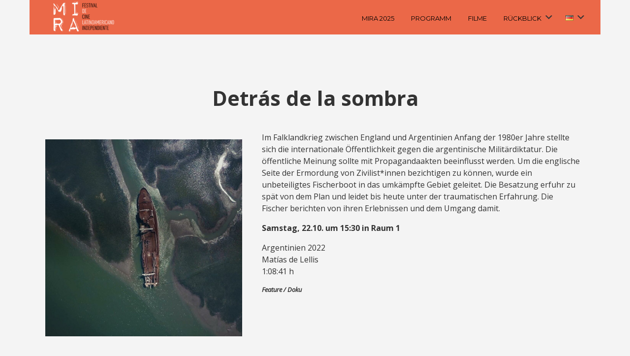

--- FILE ---
content_type: text/html; charset=UTF-8
request_url: https://mira-filmfestival.de/project/detras-de-la-sombra/
body_size: 20343
content:


<!DOCTYPE html>

<html xmlns="http://www.w3.org/1999/xhtml" lang="de-DE">
	
        
    <head>
    	        
		    	<meta charset="UTF-8" />
		<meta name="viewport" content="width=device-width, height=device-height, initial-scale=1">
        <meta http-equiv="X-UA-Compatible" content="IE=edge">
		<link rel="profile" href="http://gmpg.org/xfn/11" />
            	
				<title>Detrás de la sombra &#8211; MIRA &#8211; Festival De Cine Latinoamericano Independiente</title>
<meta name='robots' content='max-image-preview:large' />
	<style>img:is([sizes="auto" i], [sizes^="auto," i]) { contain-intrinsic-size: 3000px 1500px }</style>
	<script type="text/javascript">
/* <![CDATA[ */
window.koko_analytics = {"url":"https:\/\/mira-filmfestival.de\/wp-admin\/admin-ajax.php?action=koko_analytics_collect","site_url":"https:\/\/mira-filmfestival.de","post_id":10843,"path":"\/project\/detras-de-la-sombra\/","method":"none","use_cookie":false};
/* ]]> */
</script>
<link rel="alternate" href="https://mira-filmfestival.de/project/detras-de-la-sombra/" hreflang="de" />
<link rel="alternate" href="https://mira-filmfestival.de/es/project/detras-de-la-sombra-4/" hreflang="es" />
<link rel="alternate" href="https://mira-filmfestival.de/pt/project/detras-de-la-sombra-3/" hreflang="pt" />
<link rel="alternate" href="https://mira-filmfestival.de/en/project/detras-de-la-sombra-2/" hreflang="en" />
<link rel='dns-prefetch' href='//use.fontawesome.com' />
<link rel='dns-prefetch' href='//fonts.googleapis.com' />
<link rel="alternate" type="application/rss+xml" title="MIRA - Festival De Cine Latinoamericano Independiente &raquo; Feed" href="https://mira-filmfestival.de/feed/" />
<link rel="alternate" type="application/rss+xml" title="MIRA - Festival De Cine Latinoamericano Independiente &raquo; Kommentar-Feed" href="https://mira-filmfestival.de/comments/feed/" />
<script type="text/javascript">
/* <![CDATA[ */
window._wpemojiSettings = {"baseUrl":"https:\/\/s.w.org\/images\/core\/emoji\/16.0.1\/72x72\/","ext":".png","svgUrl":"https:\/\/s.w.org\/images\/core\/emoji\/16.0.1\/svg\/","svgExt":".svg","source":{"concatemoji":"https:\/\/mira-filmfestival.de\/wp-includes\/js\/wp-emoji-release.min.js?ver=6.8.3"}};
/*! This file is auto-generated */
!function(s,n){var o,i,e;function c(e){try{var t={supportTests:e,timestamp:(new Date).valueOf()};sessionStorage.setItem(o,JSON.stringify(t))}catch(e){}}function p(e,t,n){e.clearRect(0,0,e.canvas.width,e.canvas.height),e.fillText(t,0,0);var t=new Uint32Array(e.getImageData(0,0,e.canvas.width,e.canvas.height).data),a=(e.clearRect(0,0,e.canvas.width,e.canvas.height),e.fillText(n,0,0),new Uint32Array(e.getImageData(0,0,e.canvas.width,e.canvas.height).data));return t.every(function(e,t){return e===a[t]})}function u(e,t){e.clearRect(0,0,e.canvas.width,e.canvas.height),e.fillText(t,0,0);for(var n=e.getImageData(16,16,1,1),a=0;a<n.data.length;a++)if(0!==n.data[a])return!1;return!0}function f(e,t,n,a){switch(t){case"flag":return n(e,"\ud83c\udff3\ufe0f\u200d\u26a7\ufe0f","\ud83c\udff3\ufe0f\u200b\u26a7\ufe0f")?!1:!n(e,"\ud83c\udde8\ud83c\uddf6","\ud83c\udde8\u200b\ud83c\uddf6")&&!n(e,"\ud83c\udff4\udb40\udc67\udb40\udc62\udb40\udc65\udb40\udc6e\udb40\udc67\udb40\udc7f","\ud83c\udff4\u200b\udb40\udc67\u200b\udb40\udc62\u200b\udb40\udc65\u200b\udb40\udc6e\u200b\udb40\udc67\u200b\udb40\udc7f");case"emoji":return!a(e,"\ud83e\udedf")}return!1}function g(e,t,n,a){var r="undefined"!=typeof WorkerGlobalScope&&self instanceof WorkerGlobalScope?new OffscreenCanvas(300,150):s.createElement("canvas"),o=r.getContext("2d",{willReadFrequently:!0}),i=(o.textBaseline="top",o.font="600 32px Arial",{});return e.forEach(function(e){i[e]=t(o,e,n,a)}),i}function t(e){var t=s.createElement("script");t.src=e,t.defer=!0,s.head.appendChild(t)}"undefined"!=typeof Promise&&(o="wpEmojiSettingsSupports",i=["flag","emoji"],n.supports={everything:!0,everythingExceptFlag:!0},e=new Promise(function(e){s.addEventListener("DOMContentLoaded",e,{once:!0})}),new Promise(function(t){var n=function(){try{var e=JSON.parse(sessionStorage.getItem(o));if("object"==typeof e&&"number"==typeof e.timestamp&&(new Date).valueOf()<e.timestamp+604800&&"object"==typeof e.supportTests)return e.supportTests}catch(e){}return null}();if(!n){if("undefined"!=typeof Worker&&"undefined"!=typeof OffscreenCanvas&&"undefined"!=typeof URL&&URL.createObjectURL&&"undefined"!=typeof Blob)try{var e="postMessage("+g.toString()+"("+[JSON.stringify(i),f.toString(),p.toString(),u.toString()].join(",")+"));",a=new Blob([e],{type:"text/javascript"}),r=new Worker(URL.createObjectURL(a),{name:"wpTestEmojiSupports"});return void(r.onmessage=function(e){c(n=e.data),r.terminate(),t(n)})}catch(e){}c(n=g(i,f,p,u))}t(n)}).then(function(e){for(var t in e)n.supports[t]=e[t],n.supports.everything=n.supports.everything&&n.supports[t],"flag"!==t&&(n.supports.everythingExceptFlag=n.supports.everythingExceptFlag&&n.supports[t]);n.supports.everythingExceptFlag=n.supports.everythingExceptFlag&&!n.supports.flag,n.DOMReady=!1,n.readyCallback=function(){n.DOMReady=!0}}).then(function(){return e}).then(function(){var e;n.supports.everything||(n.readyCallback(),(e=n.source||{}).concatemoji?t(e.concatemoji):e.wpemoji&&e.twemoji&&(t(e.twemoji),t(e.wpemoji)))}))}((window,document),window._wpemojiSettings);
/* ]]> */
</script>
<link rel='stylesheet' id='berocket_mm_quantity_style-css' href='https://mira-filmfestival.de/wp-content/plugins/minmax-quantity-for-woocommerce/css/shop.css?ver=1.3.8.3' type='text/css' media='all' />
<style id='wp-emoji-styles-inline-css' type='text/css'>

	img.wp-smiley, img.emoji {
		display: inline !important;
		border: none !important;
		box-shadow: none !important;
		height: 1em !important;
		width: 1em !important;
		margin: 0 0.07em !important;
		vertical-align: -0.1em !important;
		background: none !important;
		padding: 0 !important;
	}
</style>
<link rel='stylesheet' id='wp-block-library-css' href='https://mira-filmfestival.de/wp-content/plugins/gutenberg/build/styles/block-library/style.css?ver=22.1.1' type='text/css' media='all' />
<style id='classic-theme-styles-inline-css' type='text/css'>
/*! This file is auto-generated */
.wp-block-button__link{color:#fff;background-color:#32373c;border-radius:9999px;box-shadow:none;text-decoration:none;padding:calc(.667em + 2px) calc(1.333em + 2px);font-size:1.125em}.wp-block-file__button{background:#32373c;color:#fff;text-decoration:none}
</style>
<link rel='stylesheet' id='gutenberg-pdfjs-css' href='https://mira-filmfestival.de/wp-content/plugins/pdfjs-viewer-shortcode/inc/../blocks/dist/style.css?ver=2.2.3' type='text/css' media='all' />
<link rel='stylesheet' id='wbcr-comments-plus-url-span-css' href='https://mira-filmfestival.de/wp-content/plugins/clearfy/components/comments-plus/assets/css/url-span.css?ver=2.4.0' type='text/css' media='all' />
<link rel='stylesheet' id='contact-form-7-css' href='https://mira-filmfestival.de/wp-content/plugins/contact-form-7/includes/css/styles.css?ver=6.1.3' type='text/css' media='all' />
<style id='global-styles-inline-css' type='text/css'>
:root{--wp--preset--aspect-ratio--square: 1;--wp--preset--aspect-ratio--4-3: 4/3;--wp--preset--aspect-ratio--3-4: 3/4;--wp--preset--aspect-ratio--3-2: 3/2;--wp--preset--aspect-ratio--2-3: 2/3;--wp--preset--aspect-ratio--16-9: 16/9;--wp--preset--aspect-ratio--9-16: 9/16;--wp--preset--color--black: #000000;--wp--preset--color--cyan-bluish-gray: #abb8c3;--wp--preset--color--white: #ffffff;--wp--preset--color--pale-pink: #f78da7;--wp--preset--color--vivid-red: #cf2e2e;--wp--preset--color--luminous-vivid-orange: #ff6900;--wp--preset--color--luminous-vivid-amber: #fcb900;--wp--preset--color--light-green-cyan: #7bdcb5;--wp--preset--color--vivid-green-cyan: #00d084;--wp--preset--color--pale-cyan-blue: #8ed1fc;--wp--preset--color--vivid-cyan-blue: #0693e3;--wp--preset--color--vivid-purple: #9b51e0;--wp--preset--gradient--vivid-cyan-blue-to-vivid-purple: linear-gradient(135deg,rgb(6,147,227) 0%,rgb(155,81,224) 100%);--wp--preset--gradient--light-green-cyan-to-vivid-green-cyan: linear-gradient(135deg,rgb(122,220,180) 0%,rgb(0,208,130) 100%);--wp--preset--gradient--luminous-vivid-amber-to-luminous-vivid-orange: linear-gradient(135deg,rgb(252,185,0) 0%,rgb(255,105,0) 100%);--wp--preset--gradient--luminous-vivid-orange-to-vivid-red: linear-gradient(135deg,rgb(255,105,0) 0%,rgb(207,46,46) 100%);--wp--preset--gradient--very-light-gray-to-cyan-bluish-gray: linear-gradient(135deg,rgb(238,238,238) 0%,rgb(169,184,195) 100%);--wp--preset--gradient--cool-to-warm-spectrum: linear-gradient(135deg,rgb(74,234,220) 0%,rgb(151,120,209) 20%,rgb(207,42,186) 40%,rgb(238,44,130) 60%,rgb(251,105,98) 80%,rgb(254,248,76) 100%);--wp--preset--gradient--blush-light-purple: linear-gradient(135deg,rgb(255,206,236) 0%,rgb(152,150,240) 100%);--wp--preset--gradient--blush-bordeaux: linear-gradient(135deg,rgb(254,205,165) 0%,rgb(254,45,45) 50%,rgb(107,0,62) 100%);--wp--preset--gradient--luminous-dusk: linear-gradient(135deg,rgb(255,203,112) 0%,rgb(199,81,192) 50%,rgb(65,88,208) 100%);--wp--preset--gradient--pale-ocean: linear-gradient(135deg,rgb(255,245,203) 0%,rgb(182,227,212) 50%,rgb(51,167,181) 100%);--wp--preset--gradient--electric-grass: linear-gradient(135deg,rgb(202,248,128) 0%,rgb(113,206,126) 100%);--wp--preset--gradient--midnight: linear-gradient(135deg,rgb(2,3,129) 0%,rgb(40,116,252) 100%);--wp--preset--font-size--small: 13px;--wp--preset--font-size--medium: 20px;--wp--preset--font-size--large: 36px;--wp--preset--font-size--x-large: 42px;--wp--preset--spacing--20: 0.44rem;--wp--preset--spacing--30: 0.67rem;--wp--preset--spacing--40: 1rem;--wp--preset--spacing--50: 1.5rem;--wp--preset--spacing--60: 2.25rem;--wp--preset--spacing--70: 3.38rem;--wp--preset--spacing--80: 5.06rem;--wp--preset--shadow--natural: 6px 6px 9px rgba(0, 0, 0, 0.2);--wp--preset--shadow--deep: 12px 12px 50px rgba(0, 0, 0, 0.4);--wp--preset--shadow--sharp: 6px 6px 0px rgba(0, 0, 0, 0.2);--wp--preset--shadow--outlined: 6px 6px 0px -3px rgb(255, 255, 255), 6px 6px rgb(0, 0, 0);--wp--preset--shadow--crisp: 6px 6px 0px rgb(0, 0, 0);}:where(.is-layout-flex){gap: 0.5em;}:where(.is-layout-grid){gap: 0.5em;}body .is-layout-flex{display: flex;}.is-layout-flex{flex-wrap: wrap;align-items: center;}.is-layout-flex > :is(*, div){margin: 0;}body .is-layout-grid{display: grid;}.is-layout-grid > :is(*, div){margin: 0;}:where(.wp-block-columns.is-layout-flex){gap: 2em;}:where(.wp-block-columns.is-layout-grid){gap: 2em;}:where(.wp-block-post-template.is-layout-flex){gap: 1.25em;}:where(.wp-block-post-template.is-layout-grid){gap: 1.25em;}.has-black-color{color: var(--wp--preset--color--black) !important;}.has-cyan-bluish-gray-color{color: var(--wp--preset--color--cyan-bluish-gray) !important;}.has-white-color{color: var(--wp--preset--color--white) !important;}.has-pale-pink-color{color: var(--wp--preset--color--pale-pink) !important;}.has-vivid-red-color{color: var(--wp--preset--color--vivid-red) !important;}.has-luminous-vivid-orange-color{color: var(--wp--preset--color--luminous-vivid-orange) !important;}.has-luminous-vivid-amber-color{color: var(--wp--preset--color--luminous-vivid-amber) !important;}.has-light-green-cyan-color{color: var(--wp--preset--color--light-green-cyan) !important;}.has-vivid-green-cyan-color{color: var(--wp--preset--color--vivid-green-cyan) !important;}.has-pale-cyan-blue-color{color: var(--wp--preset--color--pale-cyan-blue) !important;}.has-vivid-cyan-blue-color{color: var(--wp--preset--color--vivid-cyan-blue) !important;}.has-vivid-purple-color{color: var(--wp--preset--color--vivid-purple) !important;}.has-black-background-color{background-color: var(--wp--preset--color--black) !important;}.has-cyan-bluish-gray-background-color{background-color: var(--wp--preset--color--cyan-bluish-gray) !important;}.has-white-background-color{background-color: var(--wp--preset--color--white) !important;}.has-pale-pink-background-color{background-color: var(--wp--preset--color--pale-pink) !important;}.has-vivid-red-background-color{background-color: var(--wp--preset--color--vivid-red) !important;}.has-luminous-vivid-orange-background-color{background-color: var(--wp--preset--color--luminous-vivid-orange) !important;}.has-luminous-vivid-amber-background-color{background-color: var(--wp--preset--color--luminous-vivid-amber) !important;}.has-light-green-cyan-background-color{background-color: var(--wp--preset--color--light-green-cyan) !important;}.has-vivid-green-cyan-background-color{background-color: var(--wp--preset--color--vivid-green-cyan) !important;}.has-pale-cyan-blue-background-color{background-color: var(--wp--preset--color--pale-cyan-blue) !important;}.has-vivid-cyan-blue-background-color{background-color: var(--wp--preset--color--vivid-cyan-blue) !important;}.has-vivid-purple-background-color{background-color: var(--wp--preset--color--vivid-purple) !important;}.has-black-border-color{border-color: var(--wp--preset--color--black) !important;}.has-cyan-bluish-gray-border-color{border-color: var(--wp--preset--color--cyan-bluish-gray) !important;}.has-white-border-color{border-color: var(--wp--preset--color--white) !important;}.has-pale-pink-border-color{border-color: var(--wp--preset--color--pale-pink) !important;}.has-vivid-red-border-color{border-color: var(--wp--preset--color--vivid-red) !important;}.has-luminous-vivid-orange-border-color{border-color: var(--wp--preset--color--luminous-vivid-orange) !important;}.has-luminous-vivid-amber-border-color{border-color: var(--wp--preset--color--luminous-vivid-amber) !important;}.has-light-green-cyan-border-color{border-color: var(--wp--preset--color--light-green-cyan) !important;}.has-vivid-green-cyan-border-color{border-color: var(--wp--preset--color--vivid-green-cyan) !important;}.has-pale-cyan-blue-border-color{border-color: var(--wp--preset--color--pale-cyan-blue) !important;}.has-vivid-cyan-blue-border-color{border-color: var(--wp--preset--color--vivid-cyan-blue) !important;}.has-vivid-purple-border-color{border-color: var(--wp--preset--color--vivid-purple) !important;}.has-vivid-cyan-blue-to-vivid-purple-gradient-background{background: var(--wp--preset--gradient--vivid-cyan-blue-to-vivid-purple) !important;}.has-light-green-cyan-to-vivid-green-cyan-gradient-background{background: var(--wp--preset--gradient--light-green-cyan-to-vivid-green-cyan) !important;}.has-luminous-vivid-amber-to-luminous-vivid-orange-gradient-background{background: var(--wp--preset--gradient--luminous-vivid-amber-to-luminous-vivid-orange) !important;}.has-luminous-vivid-orange-to-vivid-red-gradient-background{background: var(--wp--preset--gradient--luminous-vivid-orange-to-vivid-red) !important;}.has-very-light-gray-to-cyan-bluish-gray-gradient-background{background: var(--wp--preset--gradient--very-light-gray-to-cyan-bluish-gray) !important;}.has-cool-to-warm-spectrum-gradient-background{background: var(--wp--preset--gradient--cool-to-warm-spectrum) !important;}.has-blush-light-purple-gradient-background{background: var(--wp--preset--gradient--blush-light-purple) !important;}.has-blush-bordeaux-gradient-background{background: var(--wp--preset--gradient--blush-bordeaux) !important;}.has-luminous-dusk-gradient-background{background: var(--wp--preset--gradient--luminous-dusk) !important;}.has-pale-ocean-gradient-background{background: var(--wp--preset--gradient--pale-ocean) !important;}.has-electric-grass-gradient-background{background: var(--wp--preset--gradient--electric-grass) !important;}.has-midnight-gradient-background{background: var(--wp--preset--gradient--midnight) !important;}.has-small-font-size{font-size: var(--wp--preset--font-size--small) !important;}.has-medium-font-size{font-size: var(--wp--preset--font-size--medium) !important;}.has-large-font-size{font-size: var(--wp--preset--font-size--large) !important;}.has-x-large-font-size{font-size: var(--wp--preset--font-size--x-large) !important;}
:where(.wp-block-columns.is-layout-flex){gap: 2em;}:where(.wp-block-columns.is-layout-grid){gap: 2em;}
:root :where(.wp-block-pullquote){font-size: 1.5em;line-height: 1.6;}
:where(.wp-block-post-template.is-layout-flex){gap: 1.25em;}:where(.wp-block-post-template.is-layout-grid){gap: 1.25em;}
:where(.wp-block-term-template.is-layout-flex){gap: 1.25em;}:where(.wp-block-term-template.is-layout-grid){gap: 1.25em;}
</style>
<link rel='stylesheet' id='responsive-lightbox-magnific-css' href='https://mira-filmfestival.de/wp-content/plugins/responsive-lightbox/assets/magnific/magnific-popup.min.css?ver=1.2.0' type='text/css' media='all' />
<link rel='stylesheet' id='wpmenucart-icons-css' href='https://mira-filmfestival.de/wp-content/plugins/woocommerce-menu-bar-cart/assets/css/wpmenucart-icons.min.css?ver=2.14.12' type='text/css' media='all' />
<style id='wpmenucart-icons-inline-css' type='text/css'>
@font-face{font-family:WPMenuCart;src:url(https://mira-filmfestival.de/wp-content/plugins/woocommerce-menu-bar-cart/assets/fonts/WPMenuCart.eot);src:url(https://mira-filmfestival.de/wp-content/plugins/woocommerce-menu-bar-cart/assets/fonts/WPMenuCart.eot?#iefix) format('embedded-opentype'),url(https://mira-filmfestival.de/wp-content/plugins/woocommerce-menu-bar-cart/assets/fonts/WPMenuCart.woff2) format('woff2'),url(https://mira-filmfestival.de/wp-content/plugins/woocommerce-menu-bar-cart/assets/fonts/WPMenuCart.woff) format('woff'),url(https://mira-filmfestival.de/wp-content/plugins/woocommerce-menu-bar-cart/assets/fonts/WPMenuCart.ttf) format('truetype'),url(https://mira-filmfestival.de/wp-content/plugins/woocommerce-menu-bar-cart/assets/fonts/WPMenuCart.svg#WPMenuCart) format('svg');font-weight:400;font-style:normal;font-display:swap}
</style>
<link rel='stylesheet' id='wpmenucart-css' href='https://mira-filmfestival.de/wp-content/plugins/woocommerce-menu-bar-cart/assets/css/wpmenucart-main.min.css?ver=2.14.12' type='text/css' media='all' />
<link rel='stylesheet' id='woocommerce-layout-css' href='https://mira-filmfestival.de/wp-content/plugins/woocommerce/assets/css/woocommerce-layout.css?ver=10.3.7' type='text/css' media='all' />
<link rel='stylesheet' id='woocommerce-smallscreen-css' href='https://mira-filmfestival.de/wp-content/plugins/woocommerce/assets/css/woocommerce-smallscreen.css?ver=10.3.7' type='text/css' media='only screen and (max-width: 768px)' />
<style id='woocommerce-inline-inline-css' type='text/css'>
.woocommerce form .form-row .required { visibility: visible; }
</style>
<link rel='stylesheet' id='cmplz-general-css' href='https://mira-filmfestival.de/wp-content/plugins/complianz-gdpr/assets/css/cookieblocker.min.css?ver=1763969013' type='text/css' media='all' />
<link rel='stylesheet' id='brands-styles-css' href='https://mira-filmfestival.de/wp-content/plugins/woocommerce/assets/css/brands.css?ver=10.3.7' type='text/css' media='all' />
<link rel='stylesheet' id='bento-theme-styles-css' href='https://mira-filmfestival.de/wp-content/themes/bento/style.css?ver=6.8.3' type='text/css' media='all' />
<style id='bento-theme-styles-inline-css' type='text/css'>

		.logo {
			padding: 30px 0;
			padding: 3rem 0;
		}
	
		@media screen and (min-width: 64em) {
			.bnt-container {
				max-width: 1080px;
				max-width: 108rem;
			}
		}
		@media screen and (min-width: 74.25em) {
			.bnt-container {
				padding: 0;
			}
		}
		@media screen and (min-width: 120em) {
			.bnt-container {
				max-width: 1440px;
				max-width: 144rem;
			}
		}
	
			@media screen and (min-width: 64em) {
				.site-wrapper {
					max-width: 1160px;
					max-width: 116rem;
				}
				.boxed-layout .fixed-header {
					max-width: 1160px;
					max-width: 116rem;
				}
			}
			@media screen and (min-width: 120em) {
				.site-wrapper {
					max-width: 1560px;
					max-width: 156rem;
				}
				.boxed-layout .fixed-header {
					max-width: 1560px;
					max-width: 156rem;
				}
			}
		
		body {
			font-family: Open Sans, Arial, sans-serif;
			font-size: 16px;
			font-size: 1.6em;
		}
		.site-content h1, 
		.site-content h2, 
		.site-content h3, 
		.site-content h4, 
		.site-content h5, 
		.site-content h6,
		.post-header-title h1 {
			font-family: Open Sans, Arial, sans-serif;
		}
		#nav-primary {
			font-family: Montserrat, Arial, sans-serif;
		}
		.primary-menu > li > a,
		.primary-menu > li > a:after {
			font-size: 20px;
			font-size: 2rem;
		}
	
		.site-header,
		.header-default .site-header.fixed-header,
		.header-centered .site-header.fixed-header,
		.header-side .site-wrapper {
			background: #eb6848;
		}
		.primary-menu > li > .sub-menu {
			border-top-color: #eb6848;
		}
		.primary-menu > li > a,
		#nav-mobile li a,
		.mobile-menu-trigger,
		.mobile-menu-close,
		.ham-menu-close {
			color: #000000;
		}
		.primary-menu > li > a:hover,
		.primary-menu > li.current-menu-item > a,
		.primary-menu > li.current-menu-ancestor > a {
			color: #ffffff;
		}
		.primary-menu .sub-menu li,
		#nav-mobile {
			background-color: #eb6848;
		}
		.primary-menu .sub-menu li a:hover,
		.primary-menu .sub-menu .current-menu-item:not(.current-menu-ancestor) > a,
		#nav-mobile li a:hover,
		#nav-mobile .current-menu-item:not(.current-menu-ancestor) > a {
			background-color: #eb6848;
		}
		.primary-menu .sub-menu,
		.primary-menu .sub-menu li,
		#nav-mobile li a,
		#nav-mobile .primary-mobile-menu > li:first-child > a {
			border-color: #eb6848;
		}
		.primary-menu .sub-menu li a {
			color: #333333; 
		}
		.primary-menu .sub-menu li:hover > a {
			color: #ffffff; 
		}
		#nav-mobile {
			background-color: #dddddd;
		}
		#nav-mobile li a,
		.mobile-menu-trigger,
		.mobile-menu-close {
			color: #333333;
		}
		#nav-mobile li a:hover,
		#nav-mobile .current-menu-item:not(.current-menu-ancestor) > a {
			background-color: #cccccc;
		}
		#nav-mobile li a,
		#nav-mobile .primary-mobile-menu > li:first-child > a {
			border-color: #cccccc;	
		}
		#nav-mobile li a:hover,
		.mobile-menu-trigger-container:hover,
		.mobile-menu-close:hover {
			color: #333333;
		}
	
		.site-content {
			background-color: #f4f4f4;
		}
		.site-content h1, 
		.site-content h2, 
		.site-content h3, 
		.site-content h4, 
		.site-content h5, 
		.site-content h6 {
			color: #333333;
		}
		.products .product a h3,
		.masonry-item-box a h2 {
			color: inherit;	
		}
		.site-content {
			color: #333333;
		}
		.site-content a:not(.masonry-item-link) {
			color: #eb6848;
		}
		.site-content a:not(.page-numbers) {
			color: #eb6848;
		}
		.site-content a:not(.ajax-load-more) {
			color: #eb6848;
		}
		.site-content a:not(.remove) {
			color: #eb6848;
		}
		.site-content a:not(.button) {
			color: #eb6848;
		}
		.page-links a .page-link-text:not(:hover) {
			color: #00B285;
		}
		label,
		.wp-caption-text,
		.post-date-blog,
		.entry-footer, 
		.archive-header .archive-description, 
		.comment-meta,
		.comment-notes,
		.project-types,
		.widget_archive li,
		.widget_categories li,
		.widget .post-date,
		.widget_calendar table caption,
		.widget_calendar table th,
		.widget_recent_comments .recentcomments,
		.product .price del,
		.widget del,
		.widget del .amount,
		.product_list_widget a.remove,
		.product_list_widget .quantity,
		.product-categories .count,
		.product_meta,
		.shop_table td.product-remove a,
		.woocommerce-checkout .payment_methods .wc_payment_method .payment_box {
			color: #999999;
		}
		hr,
		.entry-content table,
		.entry-content td,
		.entry-content th,
		.separator-line,
		.comment .comment .comment-nested,
		.comment-respond,
		.sidebar .widget_recent_entries ul li,
		.sidebar .widget_recent_comments ul li,
		.sidebar .widget_categories ul li,
		.sidebar .widget_archive ul li,
		.sidebar .widget_product_categories ul li,
		.woocommerce .site-footer .widget-woo .product_list_widget li,
		.woocommerce .site-footer .widget-woo .cart_list li:last-child,
		.woocommerce-tabs .tabs,
		.woocommerce-tabs .tabs li.active,
		.cart_item,
		.cart_totals .cart-subtotal,
		.cart_totals .order-total,
		.woocommerce-checkout-review-order table tfoot,
		.woocommerce-checkout-review-order table tfoot .order-total,
		.woocommerce-checkout-review-order table tfoot .shipping {
			border-color: #dddddd;	
		}
		input[type="text"], 
		input[type="password"], 
		input[type="email"], 
		input[type="number"], 
		input[type="tel"], 
		input[type="search"], 
		textarea, 
		select, 
		.select2-container {
			background-color: #e4e4e4;
			color: #333333;
		}
		::-webkit-input-placeholder { 
			color: #aaaaaa; 
		}
		::-moz-placeholder { 
			color: #aaaaaa; 
		}
		:-ms-input-placeholder { 
			color: #aaaaaa; 
		}
		input:-moz-placeholder { 
			color: #aaaaaa; 
		}
		.pagination a.page-numbers:hover,
		.woocommerce-pagination a.page-numbers:hover,
		.site-content a.ajax-load-more:hover,
		.page-links a .page-link-text:hover,
		.widget_price_filter .ui-slider .ui-slider-range, 
		.widget_price_filter .ui-slider .ui-slider-handle,
		input[type="submit"],
		.site-content .button,
		.widget_price_filter .ui-slider .ui-slider-range, 
		.widget_price_filter .ui-slider .ui-slider-handle {
			background-color: #eb6848;	
		}
		.pagination a.page-numbers:hover,
		.woocommerce-pagination a.page-numbers:hover,
		.site-content a.ajax-load-more:hover,
		.page-links a .page-link-text:hover {
			border-color: #eb6848;
		}
		.page-links a .page-link-text:not(:hover),
		.pagination a, 
		.woocommerce-pagination a,
		.site-content a.ajax-load-more {
			color: #eb6848;
		}
		input[type="submit"]:hover,
		.site-content .button:hover {
			background-color: #eb6848;
		}
		input[type="submit"],
		.site-content .button,
		.site-content a.button,
		.pagination a.page-numbers:hover,
		.woocommerce-pagination a.page-numbers:hover,
		.site-content a.ajax-load-more:hover,
		.page-links a .page-link-text:hover {
			color: #ffffff;	
		}
		input[type="submit"]:hover,
		.site-content .button:hover {
			color: #ffffff;
		}
		.shop_table .actions .button,
		.shipping-calculator-form .button,
		.checkout_coupon .button,
		.widget_shopping_cart .button:first-child,
		.price_slider_amount .button {
			background-color: #999999;
		}
		.shop_table .actions .button:hover,
		.shipping-calculator-form .button:hover,
		.checkout_coupon .button:hover,
		.widget_shopping_cart .button:first-child:hover,
		.price_slider_amount .button:hover {
			background-color: #777777;
		}
		.shop_table .actions .button,
		.shipping-calculator-form .button,
		.checkout_coupon .button,
		.widget_shopping_cart .button:first-child,
		.price_slider_amount .button {
			color: #ffffff;
		}
		.shop_table .actions .button:hover,
		.shipping-calculator-form .button:hover,
		.checkout_coupon .button:hover,
		.widget_shopping_cart .button:first-child:hover,
		.price_slider_amount .button:hover {
			color: #ffffff;
		}
	
		.sidebar-footer {
			background-color: #ffffff;
		}
		.site-footer {
			color: #cccccc;
		}
		.site-footer a {
			color: #ffffff;
		}
		.site-footer label, 
		.site-footer .post-date-blog, 
		.site-footer .entry-footer, 
		.site-footer .comment-meta, 
		.site-footer .comment-notes, 
		.site-footer .widget_archive li, 
		.site-footer .widget_categories li, 
		.site-footer .widget .post-date, 
		.site-footer .widget_calendar table caption, 
		.site-footer .widget_calendar table th, 
		.site-footer .widget_recent_comments .recentcomments {
			color: #aaaaaa;
		}
		.sidebar-footer .widget_recent_entries ul li, 
		.sidebar-footer .widget_recent_comments ul li, 
		.sidebar-footer .widget_categories ul li, 
		.sidebar-footer .widget_archive ul li {
			border-color: #999999;
		}
		.bottom-footer {
			background-color: #f4f4f4;
			color: #333333;
		}
		.bottom-footer a {
			color: #000000;
		}
	
		.home.blog .post-header-title h1 {
			color: #ffffff;
		}
		.home.blog .post-header-subtitle {
			color: #cccccc;
		}
	

				.post-header {
					background-image: url(https://mira-filmfestival.de/wp-content/uploads/2022/09/Detras-de-la-sombra-Still.jpg);
				}
			
			.post-header-title h1,
			.entry-header h1 { 
				color: ; 
			}
			.post-header-subtitle {
				color: #999999;
			}
			.site-content {
				background-color: ;
			}
		
				.post-header-title h1,
				.entry-title:not(.grid-item-header .entry-title),
				.post-header-subtitle { 
					display: none;
				}
			
</style>
<link rel='stylesheet' id='child-style-css' href='https://mira-filmfestival.de/wp-content/themes/bento-child/style.css?ver=1.0.0' type='text/css' media='all' />
<link rel='stylesheet' id='font-awesome-css' href='https://use.fontawesome.com/releases/v5.0.13/css/all.css' type='text/css' media='all' />
<link rel='stylesheet' id='google-fonts-css' href='https://fonts.googleapis.com/css?family=Open+Sans%3A400%2C700%2C400italic%7COpen+Sans%3A400%2C700%2C400italic%7CMontserrat%3A400%2C700&#038;subset=cyrillic%2Clatin%2Clatin-ext%2Cgreek-ext' type='text/css' media='all' />
<link rel='stylesheet' id='woocommerce-gzd-layout-css' href='https://mira-filmfestival.de/wp-content/plugins/woocommerce-germanized/build/static/layout-styles.css?ver=3.20.4' type='text/css' media='all' />
<style id='woocommerce-gzd-layout-inline-css' type='text/css'>
.woocommerce-checkout .shop_table { background-color: #eeeeee; } .product p.deposit-packaging-type { font-size: 1.25em !important; } p.woocommerce-shipping-destination { display: none; }
                .wc-gzd-nutri-score-value-a {
                    background: url(https://mira-filmfestival.de/wp-content/plugins/woocommerce-germanized/assets/images/nutri-score-a.svg) no-repeat;
                }
                .wc-gzd-nutri-score-value-b {
                    background: url(https://mira-filmfestival.de/wp-content/plugins/woocommerce-germanized/assets/images/nutri-score-b.svg) no-repeat;
                }
                .wc-gzd-nutri-score-value-c {
                    background: url(https://mira-filmfestival.de/wp-content/plugins/woocommerce-germanized/assets/images/nutri-score-c.svg) no-repeat;
                }
                .wc-gzd-nutri-score-value-d {
                    background: url(https://mira-filmfestival.de/wp-content/plugins/woocommerce-germanized/assets/images/nutri-score-d.svg) no-repeat;
                }
                .wc-gzd-nutri-score-value-e {
                    background: url(https://mira-filmfestival.de/wp-content/plugins/woocommerce-germanized/assets/images/nutri-score-e.svg) no-repeat;
                }
            
</style>
<link rel='stylesheet' id='dashicons-css' href='https://mira-filmfestival.de/wp-includes/css/dashicons.min.css?ver=6.8.3' type='text/css' media='all' />
<link rel='stylesheet' id='bento_ep_styles-css' href='https://mira-filmfestival.de/wp-content/plugins/bento-expansion-pack/includes/ep-styles.css' type='text/css' media='all' />
<style id='bento_ep_styles-inline-css' type='text/css'>

			.bnt-popup-box {
				max-width: 600px;
			}
			.bnt-popup-inner {
				border: px solid;
				border-color:;
			}
			.bnt-popup-shadow {
				opacity: ;
				background-color: ;
			}
		
			.bnt-preloader .spinner-circle {
				color: ;
			}
			.bnt-preloader {
				background-color: ;
			}
		
			.bnt-topbar { 
				background-color: ;
				color: ;
				text-align: ;
			}
		
</style>
<script type="text/javascript" src="https://mira-filmfestival.de/wp-includes/js/jquery/jquery.min.js?ver=3.7.1" id="jquery-core-js"></script>
<script type="text/javascript" src="https://mira-filmfestival.de/wp-includes/js/jquery/jquery-migrate.min.js?ver=3.4.1" id="jquery-migrate-js"></script>
<script type="text/javascript" src="https://mira-filmfestival.de/wp-includes/js/tinymce/tinymce.min.js?ver=49110-20250317" id="wp-tinymce-root-js"></script>
<script type="text/javascript" src="https://mira-filmfestival.de/wp-includes/js/tinymce/plugins/compat3x/plugin.min.js?ver=49110-20250317" id="wp-tinymce-js"></script>
<script type="text/javascript" src="https://mira-filmfestival.de/wp-content/plugins/minmax-quantity-for-woocommerce/js/frontend.js?ver=6.8.3" id="berocket-front-cart-js-js"></script>
<script type="text/javascript" src="https://mira-filmfestival.de/wp-content/plugins/responsive-lightbox/assets/magnific/jquery.magnific-popup.min.js?ver=1.2.0" id="responsive-lightbox-magnific-js"></script>
<script type="text/javascript" src="https://mira-filmfestival.de/wp-includes/js/underscore.min.js?ver=1.13.7" id="underscore-js"></script>
<script type="text/javascript" src="https://mira-filmfestival.de/wp-content/plugins/responsive-lightbox/assets/infinitescroll/infinite-scroll.pkgd.min.js?ver=4.0.1" id="responsive-lightbox-infinite-scroll-js"></script>
<script type="text/javascript" id="responsive-lightbox-js-before">
/* <![CDATA[ */
var rlArgs = {"script":"magnific","selector":"lightbox","customEvents":"","activeGalleries":true,"disableOn":0,"midClick":true,"preloader":true,"closeOnContentClick":true,"closeOnBgClick":true,"closeBtnInside":true,"showCloseBtn":true,"enableEscapeKey":true,"alignTop":false,"fixedContentPos":"auto","fixedBgPos":"auto","autoFocusLast":true,"woocommerce_gallery":false,"ajaxurl":"https:\/\/mira-filmfestival.de\/wp-admin\/admin-ajax.php","nonce":"6064d20874","preview":false,"postId":10843,"scriptExtension":false};
/* ]]> */
</script>
<script type="text/javascript" src="https://mira-filmfestival.de/wp-content/plugins/responsive-lightbox/js/front.js?ver=2.5.4" id="responsive-lightbox-js"></script>
<script type="text/javascript" src="https://mira-filmfestival.de/wp-content/plugins/woocommerce/assets/js/jquery-blockui/jquery.blockUI.min.js?ver=2.7.0-wc.10.3.7" id="wc-jquery-blockui-js" defer="defer" data-wp-strategy="defer"></script>
<script type="text/javascript" src="https://mira-filmfestival.de/wp-content/plugins/woocommerce/assets/js/js-cookie/js.cookie.min.js?ver=2.1.4-wc.10.3.7" id="wc-js-cookie-js" defer="defer" data-wp-strategy="defer"></script>
<script type="text/javascript" id="woocommerce-js-extra">
/* <![CDATA[ */
var woocommerce_params = {"ajax_url":"\/wp-admin\/admin-ajax.php","wc_ajax_url":"\/?wc-ajax=%%endpoint%%","i18n_password_show":"Passwort anzeigen","i18n_password_hide":"Passwort ausblenden"};
/* ]]> */
</script>
<script type="text/javascript" src="https://mira-filmfestival.de/wp-content/plugins/woocommerce/assets/js/frontend/woocommerce.min.js?ver=10.3.7" id="woocommerce-js" defer="defer" data-wp-strategy="defer"></script>
<link rel="https://api.w.org/" href="https://mira-filmfestival.de/wp-json/" /><link rel="alternate" title="JSON" type="application/json" href="https://mira-filmfestival.de/wp-json/wp/v2/project/10843" /><link rel="EditURI" type="application/rsd+xml" title="RSD" href="https://mira-filmfestival.de/xmlrpc.php?rsd" />
<link rel="canonical" href="https://mira-filmfestival.de/project/detras-de-la-sombra/" />
<link rel='shortlink' href='https://mira-filmfestival.de/?p=10843' />
<link rel="alternate" title="oEmbed (JSON)" type="application/json+oembed" href="https://mira-filmfestival.de/wp-json/oembed/1.0/embed?url=https%3A%2F%2Fmira-filmfestival.de%2Fproject%2Fdetras-de-la-sombra%2F&#038;lang=de" />
<link rel="alternate" title="oEmbed (XML)" type="text/xml+oembed" href="https://mira-filmfestival.de/wp-json/oembed/1.0/embed?url=https%3A%2F%2Fmira-filmfestival.de%2Fproject%2Fdetras-de-la-sombra%2F&#038;format=xml&#038;lang=de" />
<style></style>			<style>.cmplz-hidden {
					display: none !important;
				}</style>	<noscript><style>.woocommerce-product-gallery{ opacity: 1 !important; }</style></noscript>
	<style type="text/css" id="custom-background-css">
body.custom-background { background-color: #f4f4f4; }
</style>
	<link rel="icon" href="https://mira-filmfestival.de/wp-content/uploads/2017/08/cropped-Mira-32x32.jpg" sizes="32x32" />
<link rel="icon" href="https://mira-filmfestival.de/wp-content/uploads/2017/08/cropped-Mira-192x192.jpg" sizes="192x192" />
<link rel="apple-touch-icon" href="https://mira-filmfestival.de/wp-content/uploads/2017/08/cropped-Mira-180x180.jpg" />
<meta name="msapplication-TileImage" content="https://mira-filmfestival.de/wp-content/uploads/2017/08/cropped-Mira-270x270.jpg" />
		<style type="text/css" id="wp-custom-css">
			:root {
	--mira-color-main: #eb6848;
	--mira-color-main-darker: #ed7b5e;
	--mira-color-2022: #F9644C;
	--mira-color-light: #fff;
	--mira-color-dark: #333;
	--mira-color-white: #fff;
}


/* Hide until 12.11 */
/*
.menu-item-7890 .sub-menu, .menu-item-7946 .sub-menu, .menu-item-7943 .sub-menu, .menu-item-7941 .sub-menu {
	display: none !important;
}

.menu-item-7890 a, .menu-item-7946 a, .menu-item-7943 a, .menu-item-7941 a {
	padding-right: 0rem !important;
}


.menu-item-7890 a:after, .menu-item-7946 a:after, .menu-item-7943 a:after, .menu-item-7941 a:after {
	display: none;
}
*/
/* End temporarily hide sub-menu items until 12.11 */

/* Filmbildung Arbeitsbedingungen */ 
@media screen and (min-width: 600px) {
	.mira-border__left {
		border-left: 3px solid var(--mira-color-main);
		padding-left: 15px;
}
	
	.mira-border__right {
		border-right: 3px solid var(--mira-color-main);
		padding-right: 15px;
}	
}

/* Info text */
.info-box {
	max-width: 600px;
	text-align: center;
	margin: 0 auto;
	border: 2px solid var(--mira-color-main);
	padding: 15px;
	color: var(--mira-color-light);
	background: var(--mira-color-main);
	font-weight: 600;
	position: relative;
	text-transform: uppercase;
}

@media screen and (min-width: 600px) {
	.info-box:before, .info-box:after {
		height: 0;
		width: 0;
		content: '';
		position: absolute;
		border-style: solid;
		border-width: 0;
	}

 .info-box:before, .info-box:after {
	 top: 3px;
	}
    
	.info-box:before {
		border-color: var(--mira-color-main-darker) var(--mira-color-main-darker) var(--mira-color-main-darker) transparent;
		left: -52px;
		border-width: 25px;
	}
	
	.info-box:after {
		border-color: var(--mira-color-main-darker) transparent var(--mira-color-main-darker) var(--mira-color-main-darker);
		right: -52px;
		border-width: 25px;
	}
}

/* Hide until shop opens */

.woocommerce-products-header__title.page-title {
	display: none;
}

/* End Hide until shop opens */



/* temporary hint for instant bank transfer */
/*
.wrong-woomail {
	border: 2px solid var(--mira-color-main);
	font-style: italic;
	padding: 1rem;
	margin-top: 5rem;
}
*/
.wrong-woomail {
	display: none;
}
/* end temporary hint for instant bank transfer */



/* Einzelfilmblockseite */

/* Zentrierte Linie
 * 
 * film-list - mehr als 2
 * two-column - 2
 * single-film - 1
 * 
 *  */

.filmblock__film-list .wp-block-column strong, .filmblock__two-column strong, .filmblock__single-film strong {
	font-size: 1.8rem;
	text-transform: uppercase;
}

.filmblock__film-list .wp-block-column, .filmblock__two-column .wp-block-column {
	margin-right: 0;
	margin-left: 0;
	border-right: 3px solid var(--mira-color-main);
	padding: 0 3rem;
}

.filmblock__film-list .wp-block-column:last-child, .filmblock__two-column .wp-block-column:last-child {
	border-right: none;
}

.filmblock__two-column .wp-block-column {
	display: flex;
}


.filmblock__film-list .wp-block-column a, .filmblock__two-column .wp-block-column a, .filmblock__single-film a {
	text-transform: uppercase;
	font-size: 2rem;
	font-weight: bold;
	border: 2px solid var(--mira-color-main);
	padding: .5rem;
	text-decoration: none;
	display: inline-block;
	margin-top: 2rem;
}

.filmblock__film-list .wp-block-column a:hover, .filmblock__two-column .wp-block-column a:hover, .filmblock__single-film a:hover {
	background-color: var(--mira-color-main);
	color: var(--mira-color-light);
}

.trigger-warning {
	font-size: 1.6rem;
	font-weight: bold;
	margin-top: -1.4rem;
	color: var(--mira-color-main);
	text-transform: uppercase;
}

.trigger-warning sup {
	font-size: 1.2rem;
}

.filmblock__two-column .wp-block-column:nth-child(odd) {
	justify-content: flex-end;
	padding-right: 10rem;
}

.filmblock__two-column .wp-block-column:nth-child(even) {
	padding-left: 10rem;
	flex-direction: column;
}

.subtitles {
	margin: 5.5rem 0;
}

.cc {
	background-color: var(--mira-color-main);
	padding: .5rem 1rem;
	font-weight: bold;
	border-radius: 25%;
	margin-right: .5rem;
}

@media screen and (max-width: 600px) {
	.cc {
		display: flex;
		justify-content: center;
		max-width: 4rem;
		margin: 0 auto;
		margin-bottom: 1rem;
	}
}


@media screen and (min-width: 1200px) {
.filmblock__two-column .wp-block-column:nth-child(even) p {
 margin-right: 50%; 
}
}


@media screen and (max-width: 600px) {
	
	#post-7219 h1 {
		word-break: break-all;
}
	
	.filmblock__film-list .wp-block-column, .filmblock__two-column .wp-block-column {
		border-right: none;
		border-top: 2px solid var(--mira-color-main);
		padding-top: 3rem;
				margin-bottom: 2rem;

	}
	
		.filmblock__film-list .wp-block-column:first-child, .filmblock__two-column .wp-block-column:first-child {
		border-top: none;
		padding-top: 0;
	}

	
	.filmblock__film-list .wp-block-column:last-child, .filmblock__two-column .wp-block-column:last-child {
		margin-bottom: 0;
	}
	
	
	.filmblock__two-column .wp-block-column:nth-child(even) {
		justify-content: center;
		padding: 0;
		margin-top: 1rem;
		padding-top: 2rem;
	}
	
	.filmblock__two-column .wp-block-column:nth-child(odd)  {
		justify-content: center;
		padding: 0;
		margin: 0;
	}
}
/* Ende Einzelfilmblockseite */



/* Startseite Buttons */
.home__buttons .wp-block-buttons .wp-block-button a {
	text-decoration: none;
	color: var(--mira-color-dark);
	border: none
}

.home__buttons .wp-block-buttons a:hover {
	text-decoration: none;
	color: var(--mira-color-light);
}


.home__buttons .wp-block-buttons {
	border:  2px solid var(--mira-color-main);
}


.home__buttons .wp-block-buttons:hover {
	background-color: var(--mira-color-main);
}


@media screen and (max-width: 600px) {
	
	.home__buttons .wp-block-buttons  {
	margin: 1rem 0;

}
}

/* Ende Startseite Buttons */



/* MIRA-Seiten Image background */
#post-10023 div + .wp-block-image,
#post-9899 div + .wp-block-image,
#post-9831 div + .wp-block-image,
#post-10150 div + .wp-block-image,
#post-10157 div + .wp-block-image,
#post-10152 div + .wp-block-image,
#post-9824 div + .wp-block-image,
#post-10121 div + .wp-block-image,
#post-10302 div + .wp-block-image,
#post-10132 div + .wp-block-image,
#post-10108 div + .wp-block-image,
#post-10083 div + .wp-block-image,
#post-10059 div + .wp-block-image,
#post-9764 div + .wp-block-image,
#post-10324 div + .wp-block-image,
#post-10331 div + .wp-block-image,
#post-10337 div + .wp-block-image,
#post-10344 div + .wp-block-image,
#post-6240 div + .wp-block-image, #post-8251 div + .wp-block-image, #post-7964 div + .wp-block-image, #post-7949 div + .wp-block-image, #post-6907 div + .wp-block-imag {
	background-color: var(--mira-color-main);
}

.mira-2022__header-image {
	background-color: var(--mira-color-main);
}

#post-6240 div + .wp-block-image figure, #post-8251 div + .wp-block-image figure, #post-7964 div + .wp-block-image figure, #post-7949 div + .wp-block-image figure, #post-6907 div + .wp-block-image figure {
	line-height: 0;
}

/* MIRA-Seiten Image Background End */



/* Primary Menu */
.primary-menu > .menu-item-has-children > a::after {
	content: "\f347" !important;
}

/* Get Submenu Items to be wider */

@media screen and (min-width: 800px) {
.menu-item-7890 .sub-menu, .menu-item-7946 .sub-menu, .menu-item-7943 .sub-menu, .menu-item-7941 .sub-menu, .menu-item-7966 .sub-menu {
	width: 30rem;
}
	}

/* Abstand des Submenüs der Filme kleiner */
.menu-item-7890 .sub-menu li a, .menu-item-7946 .sub-menu li a, .menu-item-7943 .sub-menu li a, .menu-item-7941 .sub-menu li a, .menu-item-7966 .sub-menu li a {
	padding: 1rem;
}

/* End submenu items*/


/* Menu sub-sub-menu ausblenden*/
.menu-item.menu-item-type-post_type.menu-item-object-page.menu-item-has-children.menu-item-2580 :nth-child(2){
	display: none !important;
	visibility: hidden !important;
}

.menu-item.menu-item-type-post_type.menu-item-object-page.menu-item-has-children.menu-item-2581 :nth-child(2) {
	display: none !important;
	visibility: hidden !important;
}

.menu-item.menu-item-type-post_type.menu-item-object-page.menu-item-has-children.menu-item-2575 :nth-child(2) {
	display: none !important;
	visibility: hidden !important;
}

.menu-item.menu-item-type-post_type.menu-item-object-page.menu-item-has-children.menu-item-4608 :nth-child(2) {
	display: none !important;
	visibility: hidden !important;
}
/*
	.menu-item.menu-item-type-post_type.menu-item-object-page.menu-item-has-children.menu-item-5351 .sub-menu {
		display: none !important;
	}
*/	
}
/* End Menu sub-sub-menu ausblenden*/

/* End Primary Menu */



/* Woocommerce notifications */
.woocommerce-info {
	border: 2px solid var(--mira-color-main);
	padding: 2rem;
}
/* End Woocommerce notifications */



/* Menu shopping cart */
.wpmenucart-contents > span {
	font-size: 1.4rem;
	margin-left: .1rem;
}
/* End Menu shopping cart */



/* Filmblöcke 
 * 
 * post-6246 - deutsch
 * post-7672 - spanisch
 * post-7674 - portugiesisch
 * post-7660 - englisch
 * 
 * */

#post-6246 ul, #post-7672 ul, #post-7674 ul, #post-7660 ul, #post-7872 ul {
	list-style: none;
	padding-left: 0;
}

#post-6246 ul li, #post-7672 ul li, #post-7674 ul li,#post-7660 ul li, #post-7872 ul li {
	margin-bottom: .1rem;
}

#post-6246 h2, #post-7672 h2, #post-7674 h2, #post-7660 h2, #post-7872 h2 {
	text-transform: uppercase;
}

#post-6246 .wp-block-group, #post-7672 .wp-block-group, #post-7674 .wp-block-group, #post-7660 .wp-block-group, #post-7872 .wp-block-group {
	padding-bottom: 5rem;
	margin-bottom: 5rem;
}

.online-festival__block-navigation p:nth-child(odd) {
	padding-right: 25rem;
}

.online-festival__block-navigation p:nth-child(even) {
	padding-left: 15rem;
}

.online-festival__single-film-block {
	display: flex;
	justify-content: center;
	align-content: center;
}

.online-festival__single-film-block .online-festival__block-link {
	margin-left: 1rem;
	margin-right: 1rem;
}

.online-festival__block-link {
	text-align: center;
	font-size: 1.8rem;
	text-transform: uppercase;
	padding: 2rem;
	margin: 0 auto;
	cursor: pointer;
	border: 2px solid var(--mira-color-main);
	margin-top: 7rem;
	/* remove this on 12.11 */
	/* display: none; */
}

.online-festival__block-link a {
	text-decoration: none;
}

.online-festival__block-link p {
	color: var(--mira-color-main);
	margin: unset;
}

.online-festival__block-link:hover {
	background-color: var(--mira-color-main);
}

.online-festival__block-link:hover a, .online-festival__block-link:hover p  {
	color: var(--mira-color-light);
	text-decoration: none;
}


.online-festival__block-link-before {
	text-align: center;
	font-size: 1.8rem;
	text-transform: uppercase;
	padding: 2rem;
	margin: 0 auto;
	border: 2px solid var(--mira-color-main);
	margin-top: 7rem;
	display: none;
	/* 
	 * append this on 12.11
	 * display: none;
	 * */
}

.online-festival__block-link-before:hover {
		background-color: var(--mira-color-main);
	color: var(--mira-color-light);
}

#post-6246 .wp-block-group:nth-child(even) .wp-block-columns .wp-block-column:nth-child(1), #post-7872 .wp-block-group:nth-child(even) .wp-block-columns .wp-block-column:nth-child(1), #post-7672 .wp-block-group:nth-child(even) .wp-block-columns .wp-block-column:nth-child(1), #post-7674 .wp-block-group:nth-child(even) .wp-block-columns .wp-block-column:nth-child(1), #post-7660 .wp-block-group:nth-child(odd) .wp-block-columns .wp-block-column:nth-child(1)  {
	border-right: 4px solid #eb6848;
	padding-right: 3rem;
}

#post-6246 .wp-block-group:nth-child(odd) .wp-block-columns .wp-block-column:nth-child(2), #post-7872 .wp-block-group:nth-child(odd) .wp-block-columns .wp-block-column:nth-child(2), #post-7672 .wp-block-group:nth-child(odd) .wp-block-columns .wp-block-column:nth-child(2), #post-7674 .wp-block-group:nth-child(odd) .wp-block-columns .wp-block-column:nth-child(2), #post-7660 .wp-block-group:nth-child(even) .wp-block-columns .wp-block-column:nth-child(2)  {
	border-left: 4px solid #eb6848;
	padding-left: 3rem;
}

#post-6246 .wp-block-group .wp-block-image, #post-7872 .wp-block-group .wp-block-image, #post-7672 .wp-block-group .wp-block-image, #post-7674 .wp-block-group .wp-block-image, #post-7660 .wp-block-group .wp-block-image  {
	margin: 0;
	padding: 0;
}

#post-6246 .wp-block-group:nth-child(even) ul li, #post-7872 .wp-block-group:nth-child(even) ul li, #post-7672 .wp-block-group:nth-child(even) ul li, #post-7674 .wp-block-group:nth-child(even) ul li, #post-7660 .wp-block-group:nth-child(odd) ul li {
	text-align: right;
}

#post-6246 .wp-block-group .wp-block-columns ul li, #post-7872 .wp-block-group .wp-block-columns ul li, #post-7672 .wp-block-group .wp-block-columns ul li, #post-7674 .wp-block-group .wp-block-columns ul li, #post-7660 .wp-block-group .wp-block-columns ul li {
	font-style: italic;
	font-size: 1.1rem;
}

	font-style: normal;
	font-size: 1.6rem
}


/*    
 * 
 * Filmblöcke Mira 2022
 * 
 * */

.filmblock-2022__description-column ul {
	list-style: none;
	padding-left: 0;
}

.filmblock-2022:nth-child(odd) .filmblock-2022__description-column h2, .filmblock-2022:nth-child(odd) .filmblock-2022__description-column p  {
	text-align: left;
}

@media screen and (min-width: 781px) {
	.filmblock-2022:nth-child(odd) .filmblock-2022__description-column {
	border-top: none;
	padding-top: 0;
	border-right: 4px solid var(--mira-color-main);
	padding-right: 3rem;
}
	
		.filmblock-2022:nth-child(even) .filmblock-2022__description-column {
	border-top: none;
	padding-top: 0;
			border-left: 4px solid var(--mira-color-main);
	padding-left: 3rem;
}
	.filmblock-2022:nth-child(odd) .filmblock-2022__description-column h2, .filmblock-2022:nth-child(odd) .filmblock-2022__description-column p, .filmblock-2022:nth-child(odd) .filmblock-2022__description-column li {
	text-align: right;
}
	
	#arbeitskampf, #abajo-el-patriarcado, #corpo-em-movimento, #cumbia-politica, #dokumentarischer-aktivismus, #elternschaft, #fahrradaktivismus, #indigene-landrechte, #kick-off-1, #kick-off-2, #koerperformen, #loop, #militaerdiktatur-in-argentinien, #nachbarschaft-in-der-grossstadt, #protect-trans-kids, #supernatural, #transkontinentale-familienbeziehungen, #umweltgerechtigkeit, #unterdrueckung-und-widerstand, #viviendo-en-alemania {
	scroll-margin-top: 200px;
}
}

@media screen and (max-width: 780px) {
	.filmblock-2022:nth-child(odd) .wp-block-columns {
		flex-direction: column-reverse;
}
	
	.filmblock-2022:nth-child(odd) .filmblock-2022__description-column {
		border-top: 4px solid var(--mira-color-main);
}
	
	.filmblock-2022 .wp-block-spacer {
		max-height: 150px;
	}
	/*
	.filmblock-2022:nth-child(odd) .wp-block-column:last-child {
		width: 100%;
	}
	*/
	
	
	.filmblock-2022:nth-child(even) .filmblock-2022__description-column {
		border-top: 4px solid var(--mira-color-main);
}
}


/* Remove Woocommerce related products */
.related.products {
  display: none;
}


/*    
 * 
 * Filmblöcke Mira 2022 Ende
 * 
 * */

#la-rebellion, #familia-desconectada, #kick-off, #negra, #norte, #sobre-ellas, #trans-vidas, #umweltgerechtigkeit {
  scroll-margin-top: 20rem;
} 

#arbeit-und-konsum, #bindung-und-verlust, #dokumentationen-des-widerstands, #einzelfilme, #fantastische-geschichten, #identitaet-und-selbstbestimmung, #kindheit-und-migration, #kunst-und-transformation, #lust-und-begehren, #my-body-my-choice, #staat-und-gewalt, #surreal, #arte-y-transformacion, #documentaciones-de-resistencia, #estado-y-violencia, #goce-y-deseo, #historias-fantasticas, #identidad-y-autodeterminacion, #infancia-y-migracion, #mi-cuerpo-mi-decision, #peliculas-individuales, #surreal-cortos, #trabajo-y-consumo, #vinculo-y-perdida, #arte-e-transformacao, #documentarios-de-resistencia, #filmes-individuais, #estado-e-violencia, #historias-fantasticas-pt, #identidade-e-autodeterminacao, #infancia-e-migracao, #meu-corpo-minha-decisao, #surreal-curtas, #tesao-e-desejo, #trabalho-e-consumo, #vinculo-e-perda, #art-and-transformation, #bond-and-loss, #childhood-and-migration, #documentations-of-resistance, #fantastic-stories, #identity-and-selfdetermination, #individual-films, #labor-and-consumption, #lust-and-desire, #my-body-my-choice-en, #state-and-violence, #surreal-shorts  {
  scroll-margin-top: 20rem;
} 

@media screen and (min-width: 1200px) {
	.online-festival__block-link {
		max-width: 30vw;
	}
}

@media screen and (min-width: 601px) and (max-width: 780px) {
	.filmblock__film-list .wp-block-column {
	padding-bottom: 6rem;
	}
	
	.filmblock__film-list .wp-block-column:nth-child(2), .filmblock__film-list .wp-block-column:nth-child(4) {
		border-right: none;
	}
}

@media screen and (max-width: 600px) {
	
	#post-6246 .wp-block-group:nth-child(even) .wp-block-columns, 	#post-7872 .wp-block-group:nth-child(even) .wp-block-columns, #post-7672 .wp-block-group:nth-child(even) .wp-block-columns, #post-7674 .wp-block-group:nth-child(even) .wp-block-columns, #post-7660 .wp-block-group:nth-child(odd) .wp-block-columns {
		flex-direction: column-reverse;
	}
	
	#post-6246 .wp-block-group:nth-child(even) h2, 	#post-7872 .wp-block-group:nth-child(even) h2, #post-7672 .wp-block-group:nth-child(odd) h2, #post-7674 .wp-block-group:nth-child(even) h2, #post-7660 .wp-block-group:nth-child(even) h2 {
	text-align: center;
}
	
	#post-6246 .wp-block-group:nth-child(even) ul li, #post-6246 .wp-block-group:nth-child(even) p, #post-7872 .wp-block-group:nth-child(even) ul li, #post-7872 .wp-block-group:nth-child(even) p,  #post-7672 .wp-block-group:nth-child(even) ul li, #post-7672 .wp-block-group:nth-child(even) p, #post-7674 .wp-block-group:nth-child(even) ul li, #post-7674 .wp-block-group:nth-child(even) p, #post-7660 .wp-block-group:nth-child(even) ul li, #post-7660 .wp-block-group:nth-child(even) p {
		text-align: left;
	}
	
		#post-6246 .wp-block-group:nth-child(odd) h2, #post-7872 .wp-block-group:nth-child(odd) h2, #post-7672 .wp-block-group:nth-child(even) h2, #post-7674 .wp-block-group:nth-child(odd) h2, #post-7660 .wp-block-group:nth-child(odd) h2   {
	text-align: center;
}
	#post-6246 .wp-block-group:nth-child(odd) ul li, #post-6246 .wp-block-group:nth-child(odd) p, #post-7872 .wp-block-group:nth-child(odd) ul li, #post-7872 .wp-block-group:nth-child(odd) p, #post-7672 .wp-block-group:nth-child(odd) ul li, #post-7672 .wp-block-group:nth-child(odd) p, #post-7674 .wp-block-group:nth-child(odd) ul li, #post-7674 .wp-block-group:nth-child(odd) p, #post-7660 .wp-block-group:nth-child(odd) ul li, #post-7660 .wp-block-group:nth-child(odd) p   {
		text-align: left;
	}
	
	#post-6246 .wp-block-group, #post-7872 .wp-block-group, #post-7672 .wp-block-group, #post-7674 .wp-block-group, #post-7660 .wp-block-group {
		margin-bottom: .1rem;
		padding-bottom: 0;
	}
	
	.online-festival__block-navigation p:nth-child(odd) {
	padding-right: 2rem;
}

.online-festival__block-navigation p:nth-child(even) {
	padding-left: 2rem;
}
	
	#post-6246 .wp-block-group:nth-child(even) .wp-block-columns .wp-block-column:nth-child(1), #post-7872 .wp-block-group:nth-child(even) .wp-block-columns .wp-block-column:nth-child(1), #post-7672 .wp-block-group:nth-child(even) .wp-block-columns .wp-block-column:nth-child(1), #post-7674 .wp-block-group:nth-child(even) .wp-block-columns .wp-block-column:nth-child(1) , #post-7660 .wp-block-group:nth-child(odd) .wp-block-columns .wp-block-column:nth-child(1) {
		border-right: none;
		border-top: 4px solid #eb6848;
		padding-right: 0;
		margin-top: 3rem;
}
	
	#post-6246 .wp-block-group:nth-child(odd) .wp-block-columns .wp-block-column:nth-child(2), #post-7872 .wp-block-group:nth-child(odd) .wp-block-columns .wp-block-column:nth-child(2), #post-7672 .wp-block-group:nth-child(odd) .wp-block-columns .wp-block-column:nth-child(2), #post-7674 .wp-block-group:nth-child(odd) .wp-block-columns .wp-block-column:nth-child(2), #post-7660 .wp-block-group:nth-child(even) .wp-block-columns .wp-block-column:nth-child(2) {
		border-left: none;
		border-top: 4px solid #eb6848;
		padding-left: 0;
		margin-top: 3rem;
}
	
	.online-festival__first-spacing {
		height: 30px !important;
	}
	
	.online-festival__single-film-block {
	display: flex;
	flex-direction: column;
}
	.online-festival__single-film-block .online-festival__block-link {
		margin-top: 1.4rem;
	}
	
	.online-festival__block-link {
		margin-top: 1.5rem;
	}
	
}
/* End online festival */



/* Footer */
.footer-copyright {
	color: black !important;
}
/* End Footer */



/* Woocommerce Produkt Darstellung */

.products.columns-5 li {
		border: 1px solid rgba(2,2,2,.1);
	padding: 1rem !important;
	-webkit-box-shadow: 15px 15px 15px 5px rgba(51,51,51,1);
-moz-box-shadow: 15px 15px 15px 5px rgba(51,51,51,1);
box-shadow: 15px 15px 15px 2px rgba(5,5,5,.3);
}

.products.columns-5 li:nth-child(odd) a h2 {
	background-color: var(--mira-color-main);
	text-align: center;
	padding: 1rem;
	margin: 2.5rem -1rem;
	border-bottom: 2px solid var(--mira-color-main);
	border-top: 2px solid var(--mira-color-main);
}

.products.columns-5 li:nth-child(even) a h2 {
	background-color: var(--mira-color-light);
	padding: 1rem;
	text-align: center;
	margin: 2.5rem -1rem;
	border-bottom: 2px solid var(--mira-color-main);
	border-top: 2px solid var(--mira-color-main);
}

.products.columns-5 .product .price {
	display: flex;
	justify-content: center;
	font-size: 2.5rem;
}

@media screen and (max-width: 550px) {
	.woocommerce ul.products[class*="columns-"] li.product, .woocommerce-page ul.products[class*="columns-"] li.product {
		width: 100%;
		padding: 1rem 2rem;
	}
	
	.products.columns-5 li a h2 {
		padding: 1.5rem 1rem !important;
	}
}
	
.wc-gzd-additional-info.small-business-info {
	font-size: 1rem !important;
	font-style: italic;
	text-align: center;
}


/* Single Product */
@media screen and (min-width: 800px) {
.woocommerce div.product {
	padding-top: 5rem;	
}
	}

.woocommerce div.product .product_title {
	text-align: left;
}

.woocommerce-form-login__submit {
	margin-top: 2rem;
}
/* Woocommerce Ende */



/* Ausblenden der Programm-Jahresangaben */
[data-filter=".project_type-programm-2022"], [data-filter=".project_type-program-2022-en"], [data-filter=".project_type-programa-2022-pt"], [data-filter=".project_type-programm-2018"], [data-filter=".project_type-programm-2019"], [data-filter=".project_type-programm-2017"], [data-filter=".project_type-programm-2020"], [data-filter=".project_type-programa-2019-es"], [data-filter=".project_type-programa-2020-es"], [data-filter=".project_type-programa-2018-es"], [data-filter=".project_type-programa-2017-es"], [data-filter=".project_type-programa-2019-pt"], [data-filter=".project_type-programa-2018-pt"], [data-filter=".project_type-programm-2020-pt"], [data-filter=".project_type-programa-2020-pt"], [data-filter=".project_type-programa-2017-pt"], [data-filter=".project_type-programm-2023"], [data-filter=".project_type-programm-2025"] {
	display: none !important;
}

#post-6500 + .portfolio-filter [data-filter=".project_type-schwerpunkt"] {
	display: none !important;
}

#post-6911 + .portfolio-filter [data-filter=".project_type-enfoque-tematico"] {
	display: none;
}

#post-6912 + .portfolio-filter [data-filter=".project_type-enfoque-tematico-pt"] {
	display: none;
}


/* MIRA 2025 */
#post-13843 + .portfolio-filter [data-filter=".project_type-schwerpunkt"], #post-13843 + .portfolio-filter [data-filter=".project_type-arbeitsbedingungen"], #post-13843 + .portfolio-filter [data-filter=".project_type-behinderungen"], #post-13843 + .portfolio-filter [data-filter=".project_type-beziehungen"], #post-13843 + .portfolio-filter [data-filter=".project_type-bipoc"], #post-13843 + .portfolio-filter [data-filter=".project_type-feminismus"], #post-13843 + .portfolio-filter [data-filter=".project_type-kunst"], #post-13843 + .portfolio-filter [data-filter=".project_type-lgbtqia"], #post-13843 + .portfolio-filter [data-filter=".project_type-umwelt"] {
	display: none;
}
/* Portfolio Types Ende */



/* Complianz Placeholder Text */

/*
.cmplz-blocked-content-container .cmplz-blocked-content-notice 
{
background-color: rgba(250,250,250,0.6);
	color: #eb6848;
	font-size: 1.3rem;
	font-weight: bold;
	border: 2px solid #eb6848;
	box-shadow: 0 0 5px 0 rgba(0,0,0,0.5), 0 1px 10px 0 rgba(0,0,0,0.15);
	width: 90%;
}
*/

.cmplz-blocked-content-container .cmplz-blocked-content-notice 
{
background-color: #eb6848;
	color: #fff;
	font-size: 1.5rem;
	font-weight: bold;
	border: 2px solid #eb6848;
	box-shadow: 0 0 5px 0 rgba(0,0,0,0.5), 0 1px 10px 0 rgba(0,0,0,0.15);
	width: 100%;
	max-width: 100%;
	height: 100%;
	top: 0;
	left: 0;
	transform: none;
	display: flex;
	justify-content: center;
	align-items: center;
}

/*
.cmplz-placeholder-1 {
	background-image: url(https://mira-filmfestival.de/wp-content/uploads/2020/10/Placeholder-Website-2.jpg) !important;
	z-index: 1000;

}

.cmplz-blocked-content-container > [data-placeholder-image] {
	background-image: url(https://mira-filmfestival.de/wp-content/uploads/2020/10/Placeholder-Website.jpg) !important;
}
*/

/*
.masonry-item-image {
	background-color: tomato;
}*/



/* Darstellung der Portfolio Einzel-Filme */
.last-chance__off-the-road > .wp-block-group__inner-container {
	text-align: center;
	margin-top: 5rem;
	padding: 2rem 0;
	border-top: 2px dotted var(--mira-color-main)
}

.last-chance__off-the-road > .wp-block-group__inner-container > br {
	display: none;
}

.last-chance__off-the-road > .wp-block-group__inner-container > a {
	text-transform: uppercase;
	font-size: 1.6rem;
	font-weight: normal;
	border: 2px solid var(--mira-color-main);
	padding: .8rem;
	text-decoration: none;
	display: inline-block;
	color: var(--mira-color-main)
}

.last-chance__off-the-road > .wp-block-group__inner-container > p {
	font-weight: bold;
	text-transform: uppercase;
	font-style: italic;
}


.filme {
	display: flex;
	flex-direction: row;
}

.watch__single-movie {
	text-transform: uppercase;
	font-size: 1.6rem;
	font-weight: bold;
	border: 2px solid var(--mira-color-main);
	padding: .5rem;
	text-decoration: none;
	display: inline-block;
	color: var(--mira-color-main)
}

.watch__single-movie:hover {
	background-color: var(--mira-color-main);
	color: var(--mira-color-light) !important;
	text-decoration: none !important;
}

.filmbild {
	width: 40%;
	justify-content: flex-end;
	display: flex;
}

/* Block Pattern */ 

.film-description__image {
	justify-content: flex-end;
}

.film-description__image img {
	max-width: 40rem;
	float: right;
}

@media screen and (max-width: 1000px) {
	.film-description__image img {
		max-width: 30rem;
	}
}

@media screen and (max-width: 782px) {
	.film-description__image {
		justify-content: center;
	}
	
	.film-description__image img {
		float: none;
	}
	
	.film-description__columns {
		margin-left: 3rem;
	}
}

.film-description__watch-movie a {
	text-transform: uppercase;
	font-size: 1.6rem;
	font-weight: bold;
	border: 2px solid var(--mira-color-main);
	padding: .5rem;
	text-decoration: none;
	display: inline-block;
	color: var(--mira-color-main)
}

.film-description__watch-movie a:hover {
	background-color: var(--mira-color-main);
	color: var(--mira-color-light) !important;
	text-decoration: none !important;
}

/* Ende Block Pattern */ 


.filmbild img {
	max-width: 40rem;
	text-align: center;
}

.filmbeschreibung {
	width: 49%;
	margin-left: 2rem;
}

.zurueck-zu-den-filmen {
	text-align: center;
	margin-top: 5rem;
	font-size: 1.2rem;
}

.project-types {
	font-weight: bolder !important;
	color: black;
}


/* Ende Darstellung der Portfolio Einzel-Filme */



/* Logo */
.logo img {
  max-width: 140px;
  max-height: 80px;
}
/* Ende Logo */




.content.content-post {
	max-width: 100% !important;
}

/* Check what it's doing */
html, body {
	overflow: hidden;
	overflow-y: auto;
	height: auto;
	min-height: 100%;
}

.site-content {
	min-height: calc(99vh - 14.50rem);
}

.logo-sue img {
	border: 1px #333333 solid;
}


@media screen and (max-width: 1150px) {
	.site-content {
	min-height: calc(99vh - 20rem);
}
}

@media screen and (max-width: 850px) {
	.site-content {
	min-height: calc(99vh - 26rem);
}


@media screen and (max-width: 500px) {
	.masonry-item-before {
	 padding: 6.5rem;
	}

		.grid-masonry.grid-container, .grid-rows.grid-container {
	grid-template-columns: repeat( 2, 50%) !important;
			grid-row-gap: 1rem;
	}
	
	.masonry-item-inner.grid-item-inner {
		max-width: 90%;
}

	.entry-header.grid-item-header.masonry-item-header {
	 margin: 15% 0 0 0;
	}
	
	.entry-header.grid-item-header.masonry-item-header .entry-title {
		font-size: 1.3rem !important;
	}
	
	.project-tile-types  {
		font-size: 1rem;
	}
	
}



@media screen and (max-width: 765px) {
	.site-content {
	min-height: calc(99vh - 41rem);
}
		
	.masonry-item-before {
	 padding: 6.5rem;
	}

		.grid-masonry.grid-container, .grid-rows.grid-container {
		grid-template-columns: repeat(4, 25%);
		grid-row-gap: 1rem;
	}
	
	.masonry-item-inner.grid-item-inner {
		max-width: 90%;
}

	.entry-header.grid-item-header.masonry-item-header {
	 	margin: 15% 0 0 0;
	}
	
	.entry-header.grid-item-header.masonry-item-header .entry-title {
		font-size: 1.3rem !important;
	}
	
	.project-tile-types  {
		font-size: 1rem;
	}
}

@media screen and (max-width: 800px) {
	
	.filme {
		display: flex;
		flex-direction: column;
		align-items: center;
	}


.filmbild {
		display: flex;
		justify-content: center;
		width: 90%;
	padding-bottom: 3rem;
	}

 .filmbeschreibung {
		flex-grow: 0;
		width: 90%;
 	}
}




		</style>
		        
    </head>
    
    
        
    <body class="wp-singular project-template-default single single-project postid-10843 custom-background wp-custom-logo wp-theme-bento wp-child-theme-bento-child theme-bento woocommerce-no-js no-sidebar boxed-layout header-default modula-best-grid-gallery">
	
			
		         				
		<div class="site-wrapper clear">

			<header class="site-header no-fixed-header">
            	<div class="bnt-container">
                
                	        <div class="mobile-menu-trigger">
        	<div class="mobile-menu-trigger-container">
                <div class="mobile-menu-trigger-stick">
                </div>
                <div class="mobile-menu-trigger-stick">
                </div>
                <div class="mobile-menu-trigger-stick">
                </div>
            </div>
        </div>
        <div class="mobile-menu">
            <div class="mobile-menu-shadow">
            </div>
            <div id="nav-mobile" class="nav">
            	<div class="mobile-menu-close-container">
                	<div class="mobile-menu-close">
                    </div>
                </div>
                <nav>
                    <div class="menu-container"><ul id="menu-top-menu-1" class="primary-mobile-menu"><li class="menu-item menu-item-type-post_type menu-item-object-page menu-item-home menu-item-13839"><a href="https://mira-filmfestival.de/"><span class="menu-item-inner">MIRA 2025</span></a></li>
<li class="menu-item menu-item-type-post_type menu-item-object-page menu-item-13840"><a href="https://mira-filmfestival.de/mira-2025-de/programm-mira-2025/"><span class="menu-item-inner">Programm</span></a></li>
<li class="menu-item menu-item-type-post_type menu-item-object-page menu-item-13874"><a href="https://mira-filmfestival.de/mira-2025-de/filme-2025/"><span class="menu-item-inner">Filme</span></a></li>
<li class="menu-item menu-item-type-post_type menu-item-object-page menu-item-has-children menu-item-48"><a href="https://mira-filmfestival.de/rueckblick/"><span class="menu-item-inner">Rückblick</span></a>
<ul class="sub-menu">
	<li class="menu-item menu-item-type-post_type menu-item-object-page menu-item-has-children menu-item-12565"><a href="https://mira-filmfestival.de/mira-2023/"><span class="menu-item-inner">MIRA 2023</span></a>
	<ul class="sub-menu">
		<li class="menu-item menu-item-type-post_type menu-item-object-page menu-item-13520"><a href="https://mira-filmfestival.de/cine-foro/"><span class="menu-item-inner">Filmbildung</span></a></li>
	</ul>
</li>
	<li class="menu-item menu-item-type-post_type menu-item-object-page menu-item-10539"><a href="https://mira-filmfestival.de/mira-2022/"><span class="menu-item-inner">MIRA 2022</span></a></li>
	<li class="menu-item menu-item-type-post_type menu-item-object-page menu-item-9942"><a href="https://mira-filmfestival.de/mira-2021/"><span class="menu-item-inner">MIRA 2021</span></a></li>
	<li class="menu-item menu-item-type-post_type menu-item-object-page menu-item-6242"><a href="https://mira-filmfestival.de/mira-2020/"><span class="menu-item-inner">MIRA 2020</span></a></li>
	<li class="menu-item menu-item-type-post_type menu-item-object-page menu-item-10330"><a href="https://mira-filmfestival.de/mira-2019/"><span class="menu-item-inner">MIRA 2019</span></a></li>
	<li class="menu-item menu-item-type-post_type menu-item-object-page menu-item-9769"><a href="https://mira-filmfestival.de/mira-2018/"><span class="menu-item-inner">MIRA 2018</span></a></li>
	<li class="menu-item menu-item-type-post_type menu-item-object-page menu-item-9829"><a href="https://mira-filmfestival.de/mira-2017/"><span class="menu-item-inner">Mira 2017</span></a></li>
	<li class="menu-item menu-item-type-post_type menu-item-object-page menu-item-9838"><a href="https://mira-filmfestival.de/mira-2016/"><span class="menu-item-inner">Mira 2016</span></a></li>
	<li class="menu-item menu-item-type-post_type menu-item-object-page menu-item-9913"><a href="https://mira-filmfestival.de/mira-2015/"><span class="menu-item-inner">MIRA 2015</span></a></li>
	<li class="menu-item menu-item-type-post_type menu-item-object-page menu-item-10033"><a href="https://mira-filmfestival.de/mira-2014/"><span class="menu-item-inner">MIRA 2014</span></a></li>
</ul>
</li>
<li class="pll-parent-menu-item menu-item menu-item-type-custom menu-item-object-custom current-menu-parent menu-item-has-children menu-item-3718"><a href="#pll_switcher"><span class="menu-item-inner"><img src="[data-uri]" alt="Deutsch" width="16" height="11" style="width: 16px; height: 11px;" /></span></a>
<ul class="sub-menu">
	<li class="lang-item lang-item-22 lang-item-de current-lang lang-item-first menu-item menu-item-type-custom menu-item-object-custom menu-item-3718-de"><a href="https://mira-filmfestival.de/project/detras-de-la-sombra/" hreflang="de-DE" lang="de-DE"><span class="menu-item-inner"><img src="[data-uri]" alt="Deutsch" width="16" height="11" style="width: 16px; height: 11px;" /></span></a></li>
	<li class="lang-item lang-item-27 lang-item-es menu-item menu-item-type-custom menu-item-object-custom menu-item-3718-es"><a href="https://mira-filmfestival.de/es/project/detras-de-la-sombra-4/" hreflang="es-ES" lang="es-ES"><span class="menu-item-inner"><img src="[data-uri]" alt="Español" width="16" height="11" style="width: 16px; height: 11px;" /></span></a></li>
	<li class="lang-item lang-item-31 lang-item-pt menu-item menu-item-type-custom menu-item-object-custom menu-item-3718-pt"><a href="https://mira-filmfestival.de/pt/project/detras-de-la-sombra-3/" hreflang="pt-BR" lang="pt-BR"><span class="menu-item-inner"><img src="[data-uri]" alt="Português" width="16" height="11" style="width: 16px; height: 11px;" /></span></a></li>
	<li class="lang-item lang-item-35 lang-item-en menu-item menu-item-type-custom menu-item-object-custom menu-item-3718-en"><a href="https://mira-filmfestival.de/en/project/detras-de-la-sombra-2/" hreflang="en-US" lang="en-US"><span class="menu-item-inner"><img src="[data-uri]" alt="English" width="16" height="11" style="width: 16px; height: 11px;" /></span></a></li>
</ul>
</li>
<li class="menu-item wpmenucartli wpmenucart-display-standard menu-item empty-wpmenucart" id="wpmenucartli"><a class="wpmenucart-contents empty-wpmenucart" style="display:none">&nbsp;</a></li></ul></div>                </nav>
            </div>
        </div>
                    		
                    <div class="logo clear"><a href="https://mira-filmfestival.de/" class="logo-image-link"><img class="logo-fullsize" src="https://mira-filmfestival.de/wp-content/uploads/2017/11/MIRA-Logo-transparent-kleiner.png" alt="MIRA - Festival De Cine Latinoamericano Independiente" /><img class="logo-mobile" src="https://mira-filmfestival.de/wp-content/uploads/2017/11/MIRA-Logo-transparent-kleiner.png" alt="MIRA - Festival De Cine Latinoamericano Independiente" /></a></div>                    
                    		<div class="header-menu clear">
            <div id="nav-primary" class="nav">
                <nav>
                    <div class="menu-container"><ul id="menu-top-menu-2" class="primary-menu"><li class="menu-item menu-item-type-post_type menu-item-object-page menu-item-home menu-item-13839"><a href="https://mira-filmfestival.de/"><span class="menu-item-inner">MIRA 2025</span></a></li>
<li class="menu-item menu-item-type-post_type menu-item-object-page menu-item-13840"><a href="https://mira-filmfestival.de/mira-2025-de/programm-mira-2025/"><span class="menu-item-inner">Programm</span></a></li>
<li class="menu-item menu-item-type-post_type menu-item-object-page menu-item-13874"><a href="https://mira-filmfestival.de/mira-2025-de/filme-2025/"><span class="menu-item-inner">Filme</span></a></li>
<li class="menu-item menu-item-type-post_type menu-item-object-page menu-item-has-children menu-item-48"><a href="https://mira-filmfestival.de/rueckblick/"><span class="menu-item-inner">Rückblick</span></a>
<ul class="sub-menu">
	<li class="menu-item menu-item-type-post_type menu-item-object-page menu-item-has-children menu-item-12565"><a href="https://mira-filmfestival.de/mira-2023/"><span class="menu-item-inner">MIRA 2023</span></a>
	<ul class="sub-menu">
		<li class="menu-item menu-item-type-post_type menu-item-object-page menu-item-13520"><a href="https://mira-filmfestival.de/cine-foro/"><span class="menu-item-inner">Filmbildung</span></a></li>
	</ul>
</li>
	<li class="menu-item menu-item-type-post_type menu-item-object-page menu-item-10539"><a href="https://mira-filmfestival.de/mira-2022/"><span class="menu-item-inner">MIRA 2022</span></a></li>
	<li class="menu-item menu-item-type-post_type menu-item-object-page menu-item-9942"><a href="https://mira-filmfestival.de/mira-2021/"><span class="menu-item-inner">MIRA 2021</span></a></li>
	<li class="menu-item menu-item-type-post_type menu-item-object-page menu-item-6242"><a href="https://mira-filmfestival.de/mira-2020/"><span class="menu-item-inner">MIRA 2020</span></a></li>
	<li class="menu-item menu-item-type-post_type menu-item-object-page menu-item-10330"><a href="https://mira-filmfestival.de/mira-2019/"><span class="menu-item-inner">MIRA 2019</span></a></li>
	<li class="menu-item menu-item-type-post_type menu-item-object-page menu-item-9769"><a href="https://mira-filmfestival.de/mira-2018/"><span class="menu-item-inner">MIRA 2018</span></a></li>
	<li class="menu-item menu-item-type-post_type menu-item-object-page menu-item-9829"><a href="https://mira-filmfestival.de/mira-2017/"><span class="menu-item-inner">Mira 2017</span></a></li>
	<li class="menu-item menu-item-type-post_type menu-item-object-page menu-item-9838"><a href="https://mira-filmfestival.de/mira-2016/"><span class="menu-item-inner">Mira 2016</span></a></li>
	<li class="menu-item menu-item-type-post_type menu-item-object-page menu-item-9913"><a href="https://mira-filmfestival.de/mira-2015/"><span class="menu-item-inner">MIRA 2015</span></a></li>
	<li class="menu-item menu-item-type-post_type menu-item-object-page menu-item-10033"><a href="https://mira-filmfestival.de/mira-2014/"><span class="menu-item-inner">MIRA 2014</span></a></li>
</ul>
</li>
<li class="pll-parent-menu-item menu-item menu-item-type-custom menu-item-object-custom current-menu-parent menu-item-has-children menu-item-3718"><a href="#pll_switcher"><span class="menu-item-inner"><img src="[data-uri]" alt="Deutsch" width="16" height="11" style="width: 16px; height: 11px;" /></span></a>
<ul class="sub-menu">
	<li class="lang-item lang-item-22 lang-item-de current-lang lang-item-first menu-item menu-item-type-custom menu-item-object-custom menu-item-3718-de"><a href="https://mira-filmfestival.de/project/detras-de-la-sombra/" hreflang="de-DE" lang="de-DE"><span class="menu-item-inner"><img src="[data-uri]" alt="Deutsch" width="16" height="11" style="width: 16px; height: 11px;" /></span></a></li>
	<li class="lang-item lang-item-27 lang-item-es menu-item menu-item-type-custom menu-item-object-custom menu-item-3718-es"><a href="https://mira-filmfestival.de/es/project/detras-de-la-sombra-4/" hreflang="es-ES" lang="es-ES"><span class="menu-item-inner"><img src="[data-uri]" alt="Español" width="16" height="11" style="width: 16px; height: 11px;" /></span></a></li>
	<li class="lang-item lang-item-31 lang-item-pt menu-item menu-item-type-custom menu-item-object-custom menu-item-3718-pt"><a href="https://mira-filmfestival.de/pt/project/detras-de-la-sombra-3/" hreflang="pt-BR" lang="pt-BR"><span class="menu-item-inner"><img src="[data-uri]" alt="Português" width="16" height="11" style="width: 16px; height: 11px;" /></span></a></li>
	<li class="lang-item lang-item-35 lang-item-en menu-item menu-item-type-custom menu-item-object-custom menu-item-3718-en"><a href="https://mira-filmfestival.de/en/project/detras-de-la-sombra-2/" hreflang="en-US" lang="en-US"><span class="menu-item-inner"><img src="[data-uri]" alt="English" width="16" height="11" style="width: 16px; height: 11px;" /></span></a></li>
</ul>
</li>
<li class="menu-item wpmenucartli wpmenucart-display-standard menu-item empty-wpmenucart" id="wpmenucartli"><a class="wpmenucart-contents empty-wpmenucart" style="display:none">&nbsp;</a></li></ul></div>                </nav>
            </div>
        </div>
		<div class="ham-menu-trigger">
        	<div class="ham-menu-trigger-container">
                <div class="ham-menu-trigger-stick">
                </div>
                <div class="ham-menu-trigger-stick">
                </div>
                <div class="ham-menu-trigger-stick">
                </div>
            </div>
        </div>
		<div class="ham-menu-close-container">
			<div class="ham-menu-close">
			</div>
		</div>
                            
                </div>
            </header>
			
			
						
						
        	<div class="site-content">
<div class="bnt-container">
    
    <div class="content content-post">
        <main class="site-main" role="main">
        
            
<article id="post-10843" class="post-10843 project type-project status-publish has-post-thumbnail hentry project_type-doku-de project_type-feature-de project_type-programm-2022 has-thumb">

	<header class="entry-header"></header><div class="entry-content clear">
<h1 class="has-text-align-center wp-block-heading">Detrás de la sombra</h1>



<div class="wp-block-columns film-description__columns is-layout-flex wp-container-core-columns-is-layout-9d6595d7 wp-block-columns-is-layout-flex">
<div class="wp-block-column is-layout-flow wp-block-column-is-layout-flow" style="flex-basis:40%">
<figure class="wp-block-image size-large film-description__image"><img fetchpriority="high" decoding="async" width="1024" height="1024" src="https://mira-filmfestival.de/wp-content/uploads/2022/09/Detras-de-la-sombra-Still-1024x1024.jpg" alt="" class="wp-image-10780" srcset="https://mira-filmfestival.de/wp-content/uploads/2022/09/Detras-de-la-sombra-Still-1024x1024.jpg 1024w, https://mira-filmfestival.de/wp-content/uploads/2022/09/Detras-de-la-sombra-Still-300x300.jpg 300w, https://mira-filmfestival.de/wp-content/uploads/2022/09/Detras-de-la-sombra-Still-150x150.jpg 150w, https://mira-filmfestival.de/wp-content/uploads/2022/09/Detras-de-la-sombra-Still-768x768.jpg 768w, https://mira-filmfestival.de/wp-content/uploads/2022/09/Detras-de-la-sombra-Still-600x600.jpg 600w, https://mira-filmfestival.de/wp-content/uploads/2022/09/Detras-de-la-sombra-Still-100x100.jpg 100w, https://mira-filmfestival.de/wp-content/uploads/2022/09/Detras-de-la-sombra-Still.jpg 1079w" sizes="(max-width: 1024px) 100vw, 1024px" /></figure>
</div>



<div class="wp-block-column is-layout-flow wp-block-column-is-layout-flow" style="flex-basis:60%">
<p>Im Falklandkrieg zwischen England und Argentinien Anfang der 1980er Jahre stellte sich die internationale Öffentlichkeit gegen die argentinische Militärdiktatur. Die öffentliche Meinung sollte mit Propagandaakten beeinflusst werden. Um die englische Seite der Ermordung von Zivilist*innen bezichtigen zu können, wurde ein unbeteiligtes Fischerboot in das umkämpfte Gebiet geleitet. Die Besatzung erfuhr zu spät von dem Plan und leidet bis heute unter der traumatischen Erfahrung. Die Fischer berichten von ihren Erlebnissen und dem Umgang damit.</p>





<p><strong>Samstag, 22.10. um 15:30 in Raum 1</strong></p>



<p>Argentinien 2022<br>Matías de Lellis<br>1:08:41 h</p>



<p class="has-small-font-size"><strong><em>Feature / Doku</em></strong></p>
</div>
</div>
</div><footer class="entry-footer"><div class="project-nav clear"><div class="previous-project"><a href="https://mira-filmfestival.de/project/cuerpas-que-luchan/" rel="prev"><span class="project-nav-arrow">&lsaquo;</span><span class="project-nav-text">Previous</span></a></div><div class="next-project"><a href="https://mira-filmfestival.de/project/dois-riachoes-cacau-e-liberdade/" rel="next"><span class="project-nav-text">Next</span><span class="project-nav-arrow">&rsaquo;</span></a></div></div></footer>		
</article>    
        </main>
    </div>
    
        
</div>


            </div>
			
						<div class="after-content">
			</div>
            
            <footer class="site-footer">
				
								                    
				                <div class="bottom-footer clear">
                	<div class="bnt-container">
					
								<div class="footer-menu">
			<div id="nav-footer" class="nav">
				<nav>
					<div class="menu-container"><ul id="menu-footer-menue" class="menu-footer"><li id="menu-item-4271" class="menu-item menu-item-type-post_type menu-item-object-page menu-item-privacy-policy menu-item-4271"><a rel="privacy-policy" href="https://mira-filmfestival.de/datenschutzerklaerung/"><span class="menu-item-inner">Datenschutzerklärung</span></a></li>
<li id="menu-item-3385" class="menu-item menu-item-type-post_type menu-item-object-page menu-item-3385"><a href="https://mira-filmfestival.de/impressum/"><span class="menu-item-inner">Impressum</span></a></li>
<li id="menu-item-3422" class="menu-item menu-item-type-post_type menu-item-object-page menu-item-3422"><a href="https://mira-filmfestival.de/kontakt/"><span class="menu-item-inner">Kontakt</span></a></li>
<li id="menu-item-9816" class="menu-item menu-item-type-post_type menu-item-object-page menu-item-9816"><a href="https://mira-filmfestival.de/richtlinien-und-filmeinsendungen/"><span class="menu-item-inner">Richtlinien und Filmeinsendungen</span></a></li>
</ul></div>				</nav>
			</div>
		</div>
								
                        <div class="footer-copyright">&#169; 2025 MIRA - Festival De Cine Latinoamericano Independiente. Bento theme by Satori</div>						
                    </div>
                </div>
                
            </footer>

		</div>
		
				<script type="speculationrules">
{"prefetch":[{"source":"document","where":{"and":[{"href_matches":"\/*"},{"not":{"href_matches":["\/wp-*.php","\/wp-admin\/*","\/wp-content\/uploads\/*","\/wp-content\/*","\/wp-content\/plugins\/*","\/wp-content\/themes\/bento-child\/*","\/wp-content\/themes\/bento\/*","\/*\\?(.+)"]}},{"not":{"selector_matches":"a[rel~=\"nofollow\"]"}},{"not":{"selector_matches":".no-prefetch, .no-prefetch a"}}]},"eagerness":"conservative"}]}
</script>


<script type="text/javascript">
/* <![CDATA[ */
!function(){var e=window,r="koko_analytics";function t(t){t.m=e[r].use_cookie?"c":e[r].method[0],navigator.sendBeacon(e[r].url,new URLSearchParams(t))}e[r].request=t,e[r].trackPageview=function(){if("prerender"!=document.visibilityState&&!/bot|crawl|spider|seo|lighthouse|facebookexternalhit|preview/i.test(navigator.userAgent)){var i=0==document.referrer.indexOf(e[r].site_url)?"":document.referrer;t({pa:e[r].path,po:e[r].post_id,r:i})}},e.addEventListener("load",function(){e[r].trackPageview()})}();
/* ]]> */
</script>



<div id="cmplz-cookiebanner-container"></div>
					<div id="cmplz-manage-consent" data-nosnippet="true"></div>	<script type='text/javascript'>
		(function () {
			var c = document.body.className;
			c = c.replace(/woocommerce-no-js/, 'woocommerce-js');
			document.body.className = c;
		})();
	</script>
	<link rel='stylesheet' id='wc-blocks-style-css' href='https://mira-filmfestival.de/wp-content/plugins/woocommerce/assets/client/blocks/wc-blocks.css?ver=wc-10.3.7' type='text/css' media='all' />
<link rel='stylesheet' id='so-css-bento-css' href='https://mira-filmfestival.de/wp-content/uploads/so-css/so-css-bento.css?ver=1604843065' type='text/css' media='all' />
<style id='core-block-supports-inline-css' type='text/css'>
.wp-container-core-columns-is-layout-9d6595d7{flex-wrap:nowrap;}
</style>
<script type="text/javascript" src="https://mira-filmfestival.de/wp-content/plugins/clearfy/components/comments-plus/assets/js/url-span.js?ver=2.4.0" id="wbcr-comments-plus-url-span-js"></script>
<script type="text/javascript" src="https://mira-filmfestival.de/wp-content/plugins/gutenberg/build/scripts/hooks/index.min.js?ver=1763727322562" id="wp-hooks-js"></script>
<script type="text/javascript" src="https://mira-filmfestival.de/wp-content/plugins/gutenberg/build/scripts/i18n/index.min.js?ver=1763727325770" id="wp-i18n-js"></script>
<script type="text/javascript" id="wp-i18n-js-after">
/* <![CDATA[ */
wp.i18n.setLocaleData( { 'text direction\u0004ltr': [ 'ltr' ] } );
/* ]]> */
</script>
<script type="text/javascript" src="https://mira-filmfestival.de/wp-content/plugins/contact-form-7/includes/swv/js/index.js?ver=6.1.3" id="swv-js"></script>
<script type="text/javascript" id="contact-form-7-js-translations">
/* <![CDATA[ */
( function( domain, translations ) {
	var localeData = translations.locale_data[ domain ] || translations.locale_data.messages;
	localeData[""].domain = domain;
	wp.i18n.setLocaleData( localeData, domain );
} )( "contact-form-7", {"translation-revision-date":"2025-10-26 03:28:49+0000","generator":"GlotPress\/4.0.3","domain":"messages","locale_data":{"messages":{"":{"domain":"messages","plural-forms":"nplurals=2; plural=n != 1;","lang":"de"},"This contact form is placed in the wrong place.":["Dieses Kontaktformular wurde an der falschen Stelle platziert."],"Error:":["Fehler:"]}},"comment":{"reference":"includes\/js\/index.js"}} );
/* ]]> */
</script>
<script type="text/javascript" id="contact-form-7-js-before">
/* <![CDATA[ */
var wpcf7 = {
    "api": {
        "root": "https:\/\/mira-filmfestival.de\/wp-json\/",
        "namespace": "contact-form-7\/v1"
    }
};
/* ]]> */
</script>
<script type="text/javascript" src="https://mira-filmfestival.de/wp-content/plugins/contact-form-7/includes/js/index.js?ver=6.1.3" id="contact-form-7-js"></script>
<script type="text/javascript" id="wpmenucart-ajax-assist-js-extra">
/* <![CDATA[ */
var wpmenucart_ajax_assist = {"shop_plugin":"woocommerce","always_display":""};
/* ]]> */
</script>
<script type="text/javascript" src="https://mira-filmfestival.de/wp-content/plugins/woocommerce-menu-bar-cart/assets/js/wpmenucart-ajax-assist.min.js?ver=2.14.12" id="wpmenucart-ajax-assist-js"></script>
<script type="text/javascript" src="https://mira-filmfestival.de/wp-content/themes/bento/includes/fitvids/jquery.fitvids.js?ver=6.8.3" id="jquery-fitvids-js"></script>
<script type="text/javascript" id="bento-theme-scripts-js-extra">
/* <![CDATA[ */
var bentoThemeVars = {"menu_config":"0","fixed_menu":"1","ajaxurl":"https:\/\/mira-filmfestival.de\/wp-admin\/admin-ajax.php","query_vars":"{\"page\":\"\",\"project\":\"detras-de-la-sombra\",\"post_type\":\"project\",\"name\":\"detras-de-la-sombra\"}","paged":"0","max_pages":"0","grid_mode":"nogrid"};
/* ]]> */
</script>
<script type="text/javascript" src="https://mira-filmfestival.de/wp-content/themes/bento/includes/js/theme-scripts.js?ver=6.8.3" id="bento-theme-scripts-js"></script>
<script type="text/javascript" src="https://mira-filmfestival.de/wp-content/plugins/woocommerce/assets/js/sourcebuster/sourcebuster.min.js?ver=10.3.7" id="sourcebuster-js-js"></script>
<script type="text/javascript" id="wc-order-attribution-js-extra">
/* <![CDATA[ */
var wc_order_attribution = {"params":{"lifetime":1.0e-5,"session":30,"base64":false,"ajaxurl":"https:\/\/mira-filmfestival.de\/wp-admin\/admin-ajax.php","prefix":"wc_order_attribution_","allowTracking":true},"fields":{"source_type":"current.typ","referrer":"current_add.rf","utm_campaign":"current.cmp","utm_source":"current.src","utm_medium":"current.mdm","utm_content":"current.cnt","utm_id":"current.id","utm_term":"current.trm","utm_source_platform":"current.plt","utm_creative_format":"current.fmt","utm_marketing_tactic":"current.tct","session_entry":"current_add.ep","session_start_time":"current_add.fd","session_pages":"session.pgs","session_count":"udata.vst","user_agent":"udata.uag"}};
/* ]]> */
</script>
<script type="text/javascript" src="https://mira-filmfestival.de/wp-content/plugins/woocommerce/assets/js/frontend/order-attribution.min.js?ver=10.3.7" id="wc-order-attribution-js"></script>
<script type="text/javascript" id="bento_ep_scripts-js-extra">
/* <![CDATA[ */
var epvars = {"popup_trigger":"","time_onpage":"10","header_height":"0","headermap_style":"","headermap_address":"","headermap_zoom":""};
/* ]]> */
</script>
<script type="text/javascript" src="https://mira-filmfestival.de/wp-content/plugins/bento-expansion-pack/includes/ep-scripts.js?ver=6.8.3" id="bento_ep_scripts-js"></script>
<script type="text/javascript" id="cmplz-cookiebanner-js-extra">
/* <![CDATA[ */
var complianz = {"prefix":"cmplz_","user_banner_id":"1","set_cookies":[],"block_ajax_content":"","banner_version":"35","version":"7.4.4","store_consent":"","do_not_track_enabled":"","consenttype":"optin","region":"eu","geoip":"","dismiss_timeout":"","disable_cookiebanner":"","soft_cookiewall":"","dismiss_on_scroll":"","cookie_expiry":"365","url":"https:\/\/mira-filmfestival.de\/wp-json\/complianz\/v1\/","locale":"lang=de&locale=de_DE","set_cookies_on_root":"","cookie_domain":"","current_policy_id":"30","cookie_path":"\/","categories":{"statistics":"Statistiken","marketing":"Marketing"},"tcf_active":"","placeholdertext":"Klicke hier, um {category}-Cookies zu akzeptieren und diesen Inhalt zu aktivieren","css_file":"https:\/\/mira-filmfestival.de\/wp-content\/uploads\/complianz\/css\/banner-{banner_id}-{type}.css?v=35","page_links":{"eu":{"impressum":{"title":"Impressum","url":"https:\/\/mira-filmfestival.de\/impressum\/"}},"us":{"impressum":{"title":"Impressum","url":"https:\/\/mira-filmfestival.de\/impressum\/"}},"uk":{"impressum":{"title":"Impressum","url":"https:\/\/mira-filmfestival.de\/impressum\/"}},"ca":{"impressum":{"title":"Impressum","url":"https:\/\/mira-filmfestival.de\/impressum\/"}},"au":{"impressum":{"title":"Impressum","url":"https:\/\/mira-filmfestival.de\/impressum\/"}},"za":{"impressum":{"title":"Impressum","url":"https:\/\/mira-filmfestival.de\/impressum\/"}},"br":{"impressum":{"title":"Impressum","url":"https:\/\/mira-filmfestival.de\/impressum\/"}}},"tm_categories":"","forceEnableStats":"","preview":"","clean_cookies":"","aria_label":"Klicke hier, um {category}-Cookies zu akzeptieren und diesen Inhalt zu aktivieren"};
/* ]]> */
</script>
<script defer type="text/javascript" src="https://mira-filmfestival.de/wp-content/plugins/complianz-gdpr/cookiebanner/js/complianz.min.js?ver=1763969013" id="cmplz-cookiebanner-js"></script>
    <script type="text/javascript">
        jQuery(document).ready(function ($) {

            for (let i = 0; i < document.forms.length; ++i) {
                let form = document.forms[i];
				if ($(form).attr("method") != "get") { $(form).append('<input type="hidden" name="jkxeIZEplMCOvH" value="NSrTtK" />'); }
if ($(form).attr("method") != "get") { $(form).append('<input type="hidden" name="bPMZjaLrE" value="I1xe6aOs8hfQ3" />'); }
if ($(form).attr("method") != "get") { $(form).append('<input type="hidden" name="sGdcmwXiCZB" value="RBqi2Qyndc3]pF" />'); }
            }

            $(document).on('submit', 'form', function () {
				if ($(this).attr("method") != "get") { $(this).append('<input type="hidden" name="jkxeIZEplMCOvH" value="NSrTtK" />'); }
if ($(this).attr("method") != "get") { $(this).append('<input type="hidden" name="bPMZjaLrE" value="I1xe6aOs8hfQ3" />'); }
if ($(this).attr("method") != "get") { $(this).append('<input type="hidden" name="sGdcmwXiCZB" value="RBqi2Qyndc3]pF" />'); }
                return true;
            });

            jQuery.ajaxSetup({
                beforeSend: function (e, data) {

                    if (data.type !== 'POST') return;

                    if (typeof data.data === 'object' && data.data !== null) {
						data.data.append("jkxeIZEplMCOvH", "NSrTtK");
data.data.append("bPMZjaLrE", "I1xe6aOs8hfQ3");
data.data.append("sGdcmwXiCZB", "RBqi2Qyndc3]pF");
                    }
                    else {
                        data.data = data.data + '&jkxeIZEplMCOvH=NSrTtK&bPMZjaLrE=I1xe6aOs8hfQ3&sGdcmwXiCZB=RBqi2Qyndc3]pF';
                    }
                }
            });

        });
    </script>
	
	</body>
    
</html>

--- FILE ---
content_type: text/css
request_url: https://mira-filmfestival.de/wp-content/themes/bento-child/style.css?ver=1.0.0
body_size: 55
content:
/*

Theme Name: Bento Child

Theme URI: http://satoristudio.net/bento-free-wordpress-theme/

Author: Mira

Author URI: http://mira-filmfestival.de/

Template: bento

Version: 1.0.0

Tags: one-column, two-columns, right-sidebar, left-sidebar, grid-layout, custom-background, custom-colors, custom-menu, custom-logo, featured-image-header, featured-images, footer-widgets, full-width-template, post-formats, sticky-post, theme-options, threaded-comments, translation-ready, blog, e-commerce, portfolio

Text Domain: bento-child

Domain Path: /languages/

*/


/* Kommentar abschicken Button links */	
.comment-form .submit {
    float: left;
}
/* EndeKommentar abschicken Button links */

/* Blog Metadaten und Project Nav ausblenden */
.entry-footer, .project-nav {
	display: none !important;
}



--- FILE ---
content_type: text/css
request_url: https://mira-filmfestival.de/wp-content/plugins/bento-expansion-pack/includes/ep-styles.css
body_size: 1124
content:
/*

Styles for the Bento Expansion Pack

*/



/* Table of Contents
-------------------------------------

1. Header videos
2. Portfolio
3. Popup
4. Preloader
5. Coming soon page
6. Google Maps header
7. Widgets
	 Advanced Recent Posts
8. Responsive
	 Smaller mobile screens
	 Larger mobile screens
	 Laptops and medium screens
	 Large screens

/*



/* 
1. Header videos
-------------------------------------
*/

.header-video {
	position: absolute;
    height: 100%;
    width: 100%;
    overflow: hidden;
}

.header-video-content {
	position: absolute;
    top: 50%;
    left: 50%;
    width: auto;
    height: auto;
    min-width: 100%;
    min-height: 100%;
    -webkit-transform: translate(-50%, -50%);
    -moz-transform: translate(-50%, -50%);
    -ms-transform: translate(-50%, -50%);
    transform: translate(-50%, -50%);
}


/* 
2. Portfolio
-------------------------------------
*/

.portfolio-filter {
	margin-bottom: 14px;
	margin-bottom: 1.4rem;
}

.portfolio-filter a {
	display: inline-block;
	cursor: pointer;
	margin-right: 16px;
	margin-right: 1.6rem;
	font-size: 16px;
	font-size: 1.6rem;
	border-bottom: 1px currentColor none;
}

.portfolio-filter a:hover {
	border-bottom-style: dotted;
	text-decoration: none;
}

.portfolio-filter a.portfolio-filter-item-active {
	border-bottom-style: dotted;
}

.grid-item.hide-overlay .masonry-item-overlay {
	opacity: 0.0;
}

.project-tile-types {
	font-size: 12px;
	font-size: 1.2rem;
	font-style: italic;
}

.single-project .sidebar .entry-title {
	font-size: 22px;
	font-size: 2.2rem;
}

.project-types {
	font-size: 11px;
	font-size: 1.1rem;
	color: #999;
	font-style: italic;
}

.project-nav {
	font-size: initial;
}

.previous-project {
	float: left;
}

.next-project {
	float: right;
}

.project-nav-arrow {
	font-size: 24px;
	font-size: 2.4rem;
}

.project-nav a:hover {
	text-decoration: none;
}

.project-nav a:hover .project-nav-text {
	text-decoration: underline;
}

.next-project .project-nav-arrow {
	padding-left: 10px;
	padding-left: 1rem;
}

.previous-project .project-nav-arrow {
	padding-right: 10px;
	padding-right: 1rem;
}


/* 
3. Popup
-------------------------------------
*/

.bnt-popup {
	display: none;
}

.bnt-popup-shadow {
	position: fixed;
    top: 0;
    left: 0;
    width: 100%;
    height: 100%;
    background-color: #000;
    opacity: 0.2;
    z-index: 4000;
}

.bnt-popup-box {
	position: fixed;
    z-index: 4100;
	width: 100%;
	max-width: 680px;
	max-width: 68rem;
	left: 50%;
	top: 50%;
    -webkit-transform: translate(-50%, -50%);
    -moz-transform: translate(-50%, -50%);
    -ms-transform: translate(-50%, -50%);
    transform: translate(-50%, -50%);
	padding: 40px;
	padding: 4rem;
}

.bnt-popup-inner .panel-grid {
	margin-left: 0 !important;
	margin-right: 0 !important;
}

.bnt-popup-no-so .bnt-popup-inner {
	padding: 50px;
	padding: 5rem;
    background-color: #fff;
}

.bnt-popup-close {
	position: absolute;
    right: 50px;
	right: 5rem;
    top: 50px;
	top: 5rem;
	font-size: 24px;
	font-size: 2.4rem;
    width: 24px;
	width: 2.4rem;
    height: 24px;
	height: 2.4rem;
    line-height: 24px;
	line-height: 2.4rem;
    color: #999;
}

.bnt-popup-close:after {
	font-family: dashicons;
	content: "\f335";
}

.bnt-popup-close:hover {
	color: #666;
	cursor: pointer;
}


/* 
4. Preloader
-------------------------------------
*/

.bnt-preloader {
	position: fixed;
    top: 0;
    left: 0;
    width: 100%;
    height: 100%;
    background-color: #fff;
    z-index: 9000;
}

.bnt-preloader-inner {
	position: absolute;
	left: 50%;
	top: 50%;
    -webkit-transform: translate(-50%, -50%);
    -moz-transform: translate(-50%, -50%);
    -ms-transform: translate(-50%, -50%);
    transform: translate(-50%, -50%);
}


/* 
5. Coming soon page
-------------------------------------
*/

.coming-soon .site-content {
	min-height: 100vh;
}

.coming-soon-footer {
	padding-top: 10%;
	text-align: center;
}


/* 
6. Top Bar
-------------------------------------
*/

.bnt-topbar {
	width: 100%;
	padding: 16px 0;
}

.bnt-topbar a {
	color: inherit;
	color: currentColor;
	border-bottom: 1px solid;
}


/* 
6. Google Maps header
-------------------------------------
*/

#bnt-map-canvas {
	width: 100%;
}


/* 
7. Widgets
-------------------------------------
*/


/* Advanced Recent Posts widget */

.widget_recent_entries .bnt-rp-thumb a {
	line-height: 0;
	float: left;
	margin: 0 14px 0 0;
	margin: 0 1.4rem 0 0;
}

.widget_recent_entries .bnt-rp-title {
	position: relative;
	top: -4px;
	top: -0.4rem;
}

.widget_recent_entries ul.bnt-advanced-recent-posts-list li {
	margin-bottom: 14px;
    margin-bottom: 1.4rem;
    padding-bottom: 14px;
    padding-bottom: 1.4rem;
}

.bnt-advanced-recent-posts-list .bnt-rp-excerpt p {
	margin-bottom: 0;
	margin-top: 10px;
	margin-top: 1rem;
}



/* 
8. Responsive
-------------------------------------
*/

/* Smaller mobile screens */
@media screen and (min-width: 10em) {
	
	.header-video {
		display: none;
	}
	
	.single-project.right-sidebar .sidebar {
		padding-top: 0;
	}
	
	#bnt-map-canvas {
		height: 200px;
		height: 20rem;
	}
	
}

/* Larger mobile screens - 768px and wider */
@media screen and (min-width: 48em) {
	
	.single-project.right-sidebar .sidebar {
		padding-left: 4%;
	}
	
	.single-project.left-sidebar .sidebar {
		padding-right: 4%;
	}
	
	#bnt-map-canvas {
		height: 400px;
		height: 40rem;
	}
	
	.header-side #bnt-map-canvas {
		float: right;
		max-width: 80%;
		width: 100%;
		margin-left: 20%;
	}
	
}

/* Laptops and medium screens - 1024px and wider */
@media screen and (min-width: 64em) {
	
	.header-video {
		display: block;
	}
	
}

/* Large screens - 1920px and wider */
@media screen and (min-width: 120em) {
	
	
		
}

--- FILE ---
content_type: text/css
request_url: https://mira-filmfestival.de/wp-content/uploads/so-css/so-css-bento.css?ver=1604843065
body_size: 654
content:
.logo-default {
  color: #ff722b;
  font-size: 20px;
}

.site-header.fixed-header {
  background-color: #f46e51;
}

.logo.clear {
  margin: 0px;
  padding: 0px;
}

.logo-default {
  color: #ff722b;
  font-size: 20px;
}

.menu-item-inner {
  font-size: 13px;
}

.logo img {
  max-width: 140px;
  max-height: 80px;
}

.logo.clear {
  border-color: #f46e51;
}

.logo-fullsize img {
  border-color: #f46e51;
  max-width: 140px;
  max-height: 80px;
}

/*
.widget h3 {
  color: #000000;
}
*/

strong {
  color: #fcfcfc;
}

.sub-menu > li > a:hover, .sub-menu > li.current-menu-item > a, .sub-menu > li.current-menu-ancestor > a {
	color: #fff;
}

/*
.primary-menu .sub-menu li .menu-item-inner {
  color: #333333;
}

.primary-menu .sub-menu li a:hover {
  color: #fff !important;
}


.primary-menu .sub-menu li a:active  {
  color: #fff !important;
}

.primary-menu .sub-menu li.current-menu-item {
	color: #fff;
}
*/

.entry-title {
  font-size: 30px;
  text-align: center;
}

strong {
  color: #333333;
}

.grid-main-columns .grid-item-box {
  background-color: #ffffff;
}

.sow-contact-form {
  margin-top: -30px;
}

.sow-submit {
  position: relative;
  left: 50%;
  margin-left: -53px;
}

/*margin-left: 475px;*/

hr {
  border-top: 1px dotted #333;
  width: 100%;
}

.so-widget-sow-headline-default-00d7f068bc86 .sow-headline-container *:last-child {
  margin-top: 50px !important;
}

.uppercase {
  left: 50%;
  margin-left: -30px;
  position: relative;
  font-size: 13px;
  color: #aaa;
}

#pg-41-7.panel-grid.panel-no-style {
   margin-top: -25px;
}

#pg-3945-7.panel-grid.panel-no-style {
  margin-top: -25px;
}

#pg-3956-7.panel-grid.panel-no-style {
  margin-top: -25px;
}

#pg-3963-7.panel-grid.panel-no-style {
  margin-top: -25px;
}

/*
html,

body {
  height: 100%;
}
*/

/*
.site-content {
  min-height: 100%;
  overflow-y: visible;
  padding-bottom: 400px;
}

.after-content {
	min-height: 100%;
  padding-bottom: 84px;
}

.site-footer {
  position: relative;
  margin-top: -84px;
  height: 84px;
  clear: both;
}
*/

.portfolio-filter {
  text-align: center;
}

.project-tile-types {
  text-align: center;
}

/*
#pg-8-1.panel-grid.panel-no-style {
  padding-top: 80px;
}
*/

.n2-ss-slider-3.n2-ow {
  margin-top: -60px;
}

.footer-copyright {
  color: #fff;
  font-size: 13px;
}

/*
.sidebar.project-info {
  position: relative;
  right: 50%;
  width: 520px;
  text-align: justify;
  margin-right: -480px;
}
*/

.content.content-post {
  position: relative;
	max-width: 480px;
  margin-left: auto;
  margin-right: auto;
}

.sidebar.project-info {
	width: 55%;
  position: relative;
  max-width: 600px;
  min-width: 250px;
  margin-right: auto;
  padding-right: 2%;
  margin-left: auto;
}



/*
.content.content-post {
  position: relative;
  max-width: 500px;
  left: 50%;
  margin-left: -520px;
}
*/

.single-project .sidebar .entry-title {
  text-align: left;
}
/*
.comment-respond {
  display: none;
}
*/
/*
.post {
  position: relative;
  left: 57%;
}

.post {
  position: relative;
  text-align: center;
  max-width: 500px;
}
*/

.grid-columns .grid-item-content {
  text-align: justify;
}

.primary-menu > .menu-item-has-children > a:after {
  color: #333;
  content: ' ▼';
}

hr {
 border-top: 1px solid #000;
 width: 75%; 
}

/*.entry-title {
  display: none;
}*/

.sidebar.project-info a:link {
  color: #eb6848;
}

.sidebar.project-info a:hover {
  color: #eb6848;
}

.sidebar.project-info a:visited {
  color: #494949;
}

--- FILE ---
content_type: text/javascript
request_url: https://mira-filmfestival.de/wp-content/plugins/bento-expansion-pack/includes/ep-scripts.js?ver=6.8.3
body_size: 1089
content:

// Scripts used by the Expansion Pack



// Noconflict
var $str = jQuery.noConflict();


// Full header height
function bentoepFullHeight() {
	var menuHeight = $str('.site-header').outerHeight(true);
	if ( $str('body').hasClass('header-side') || $str('.site-header').css('position') == 'absolute' ) {
		menuHeight = 0;
	}
	var headerFullHeight = $str(window).height() - menuHeight - $str('#wpadminbar').outerHeight(true);
	if ( epvars.header_height == 1 && headerFullHeight > $str('.post-header-container').outerHeight(true) ) {
		$str('.post-header').height(headerFullHeight);
	}
}



$str(document).ready(function() {
	
	
	// Portfolio filter
	function bentoepPortfolioFilter() {
		$str('.portfolio-filter-item').on( 'click', function() {
			if ( ! $str(this).hasClass('portfolio-filter-item-active') ) {
				$str(this).addClass('portfolio-filter-item-active');
				$str('.portfolio-filter-item').not(this).removeClass('portfolio-filter-item-active');
			}
			var fv = $str(this).attr('data-filter');
			$str('.grid-container').find('.grid-item').hide();
			$str('.grid-container').find(fv).fadeIn(500);
		});
	}
	bentoepPortfolioFilter();
	
	
	// Cookie handling
	function bentoepCreateCookie(name,value,days) {
		if (days) {
			var date = new Date();
			date.setTime(date.getTime()+(days*24*60*60*1000));
			var expires = '; expires='+date.toGMTString();
		}
		else var expires = '';
		document.cookie = name+'='+value+expires+'; path=/';
	}
	function bentoepReadCookie(name) {
		var nameEQ = name + '=';
		var ca = document.cookie.split(';');
		for(var i=0;i < ca.length;i++) {
			var c = ca[i];
			while (c.charAt(0)==' ') c = c.substring(1,c.length);
			if (c.indexOf(nameEQ) == 0) return c.substring(nameEQ.length,c.length);
		}
		return null;
	}
	function bentoepEraseCookie(name) {
		bentoepCreateCookie(name,'',-1);
	}
	
	
	// Popup triggers and controls
	function bentoepPopup() {
		var showPopup = function() {
			if ( $str('.bnt-popup').length ) {
				$str('.bnt-popup').fadeIn(500);
				bentoepCreateCookie('stayed','stayedonce',1);
			}
		}
		var alreadystayed = bentoepReadCookie('stayed');
		if ( ! alreadystayed ) {
			if ( epvars.popup_trigger == 1 ) {
				$str('body').one('mouseleave', function() {
					showPopup();
				});
			} else {
				setTimeout( function() {
					showPopup();
				}, epvars.time_onpage );
			}
		}
		$str('.bnt-popup-close,.bnt-popup-shadow').click(function() {
			$str('.bnt-popup').fadeOut(500);
		});
	}
	bentoepPopup();
	
	
	// Google Maps header
	function bentoepInitializeMap() {
				
		// Define custom style
		if ( epvars.headermap_style != '' ) {
			var styles = JSON.parse(epvars.headermap_style);
		} else {
			styles = [];
		}
		var styledMap = new google.maps.StyledMapType(styles);
		
		// Set parameters
		var geocoder = new google.maps.Geocoder();
		var address = epvars.headermap_address;
		geocoder.geocode( { 'address': address}, function(results, status) {
			if (status == google.maps.GeocoderStatus.OK) {
				
				var latitude = results[0].geometry.location.lat();
				var longitude = results[0].geometry.location.lng();
				var myLatlng = {lat:latitude,lng:longitude};
				var mapOptions = {
					scrollwheel: false,
					zoomControl: false,
					streetViewControl: false,
					mapTypeControl: false,
					zoom: parseInt(epvars.headermap_zoom),
					center: myLatlng,
					mapTypeControlOptions: {
						mapTypeIds: [google.maps.MapTypeId.ROADMAP, 'map_style']
					}
				}
				
				// Initialize the map
				var map = new google.maps.Map(document.getElementById('bnt-map-canvas'), mapOptions);
				map.mapTypes.set('map_style', styledMap);
				map.setMapTypeId('map_style');
				
				// Set marker    
				var marker = new google.maps.Marker({
					position: myLatlng,
					map: map,
				});
				
			} 
		});

	}
	if ( epvars.headermap_address && epvars.headermap_address.length ) {
		google.maps.event.addDomListener(window, 'load', bentoepInitializeMap);
	}
	
	
});



$str(window).load(function() {
	
	
	// Preloader
	$str('.bnt-preloader').fadeOut(300);
	
	
	// Header height
	bentoepFullHeight();
	
	
});



$str(window).resize(function () {
	
	
	// Header height
	bentoepFullHeight();
	
	
});